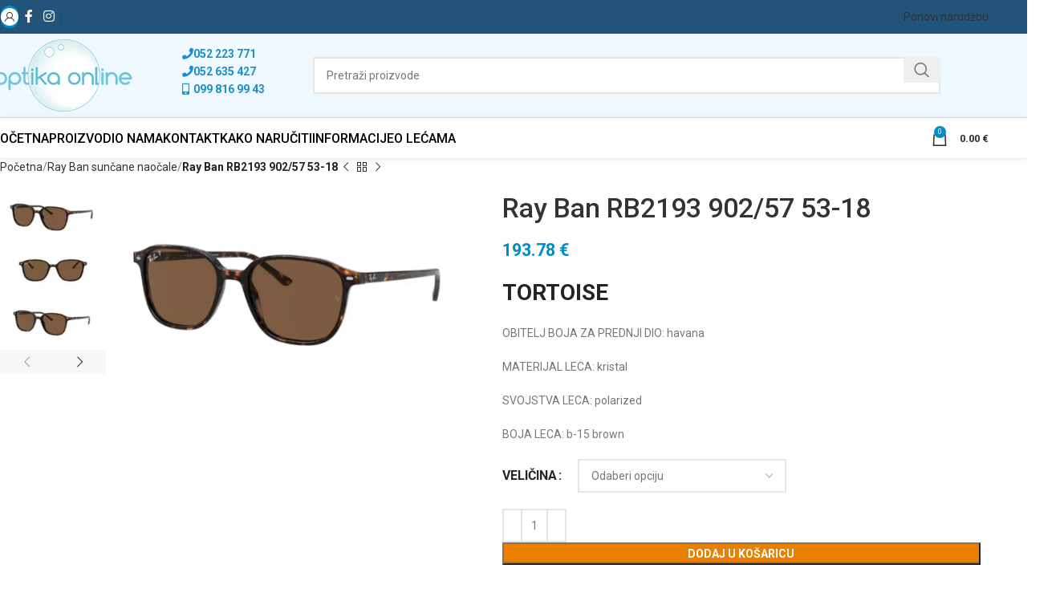

--- FILE ---
content_type: text/html; charset=UTF-8
request_url: https://www.optikaonline.hr/proizvod/ray-ban-rb2193-902-57-53-18/
body_size: 31491
content:
<!DOCTYPE html>
<html lang="hr">
<head>
	<meta charset="UTF-8">
	<link rel="profile" href="https://gmpg.org/xfn/11">
	<link rel="pingback" href="https://www.optikaonline.hr/xmlrpc.php">

	<meta name='robots' content='index, follow, max-image-preview:large, max-snippet:-1, max-video-preview:-1' />
	<style>img:is([sizes="auto" i], [sizes^="auto," i]) { contain-intrinsic-size: 3000px 1500px }</style>
	
	<!-- This site is optimized with the Yoast SEO plugin v24.4 - https://yoast.com/wordpress/plugins/seo/ -->
	<title>Ray Ban RB2193 902/57 53-18 Sunčane Naočale | Optika Online</title><link rel="preload" data-rocket-preload as="style" href="https://fonts.googleapis.com/css?family=Roboto%3A400%2C700%2C100%2C500&#038;display=swap" /><link rel="stylesheet" href="https://fonts.googleapis.com/css?family=Roboto%3A400%2C700%2C100%2C500&#038;display=swap" media="print" onload="this.media='all'" /><noscript><link rel="stylesheet" href="https://fonts.googleapis.com/css?family=Roboto%3A400%2C700%2C100%2C500&#038;display=swap" /></noscript>
	<meta name="description" content="Ray Ban RB2193 902/57 53-18 sunčane naočale originalne kvalitete. Kupite svoje sunčane naočale na našem web shopu još danas. Kontaktirajte nas!" />
	<link rel="canonical" href="https://www.optikaonline.hr/proizvod/ray-ban-rb2193-902-57-53-18/" />
	<meta property="og:locale" content="hr_HR" />
	<meta property="og:type" content="article" />
	<meta property="og:title" content="Ray Ban RB2193 902/57 53-18 Sunčane Naočale | Optika Online" />
	<meta property="og:description" content="Ray Ban RB2193 902/57 53-18 sunčane naočale originalne kvalitete. Kupite svoje sunčane naočale na našem web shopu još danas. Kontaktirajte nas!" />
	<meta property="og:url" content="https://www.optikaonline.hr/proizvod/ray-ban-rb2193-902-57-53-18/" />
	<meta property="og:site_name" content="Optika Online" />
	<meta property="article:publisher" content="https://www.facebook.com/optikaonline/" />
	<meta property="og:image" content="https://www.optikaonline.hr/wp-content/uploads/2022/11/0RB2193__902_57.png" />
	<meta property="og:image:width" content="640" />
	<meta property="og:image:height" content="320" />
	<meta property="og:image:type" content="image/png" />
	<meta name="twitter:card" content="summary_large_image" />
	<script type="application/ld+json" class="yoast-schema-graph">{"@context":"https://schema.org","@graph":[{"@type":"WebPage","@id":"https://www.optikaonline.hr/proizvod/ray-ban-rb2193-902-57-53-18/","url":"https://www.optikaonline.hr/proizvod/ray-ban-rb2193-902-57-53-18/","name":"Ray Ban RB2193 902/57 53-18 Sunčane Naočale | Optika Online","isPartOf":{"@id":"https://www.optikaonline.hr/#website"},"primaryImageOfPage":{"@id":"https://www.optikaonline.hr/proizvod/ray-ban-rb2193-902-57-53-18/#primaryimage"},"image":{"@id":"https://www.optikaonline.hr/proizvod/ray-ban-rb2193-902-57-53-18/#primaryimage"},"thumbnailUrl":"https://www.optikaonline.hr/wp-content/uploads/2022/11/0RB2193__902_57.png","datePublished":"2022-11-30T16:09:27+00:00","description":"Ray Ban RB2193 902/57 53-18 sunčane naočale originalne kvalitete. Kupite svoje sunčane naočale na našem web shopu još danas. Kontaktirajte nas!","breadcrumb":{"@id":"https://www.optikaonline.hr/proizvod/ray-ban-rb2193-902-57-53-18/#breadcrumb"},"inLanguage":"hr","potentialAction":[{"@type":"ReadAction","target":["https://www.optikaonline.hr/proizvod/ray-ban-rb2193-902-57-53-18/"]}]},{"@type":"ImageObject","inLanguage":"hr","@id":"https://www.optikaonline.hr/proizvod/ray-ban-rb2193-902-57-53-18/#primaryimage","url":"https://www.optikaonline.hr/wp-content/uploads/2022/11/0RB2193__902_57.png","contentUrl":"https://www.optikaonline.hr/wp-content/uploads/2022/11/0RB2193__902_57.png","width":640,"height":320},{"@type":"BreadcrumbList","@id":"https://www.optikaonline.hr/proizvod/ray-ban-rb2193-902-57-53-18/#breadcrumb","itemListElement":[{"@type":"ListItem","position":1,"name":"Početna stranica","item":"https://www.optikaonline.hr/"},{"@type":"ListItem","position":2,"name":"Trgovina","item":"https://www.optikaonline.hr/trgovina/"},{"@type":"ListItem","position":3,"name":"Ray Ban RB2193 902/57 53-18"}]},{"@type":"WebSite","@id":"https://www.optikaonline.hr/#website","url":"https://www.optikaonline.hr/","name":"Optika Online","description":"Vaš partner za dobar vid","publisher":{"@id":"https://www.optikaonline.hr/#organization"},"potentialAction":[{"@type":"SearchAction","target":{"@type":"EntryPoint","urlTemplate":"https://www.optikaonline.hr/?s={search_term_string}"},"query-input":{"@type":"PropertyValueSpecification","valueRequired":true,"valueName":"search_term_string"}}],"inLanguage":"hr"},{"@type":"Organization","@id":"https://www.optikaonline.hr/#organization","name":"Optika Online","url":"https://www.optikaonline.hr/","logo":{"@type":"ImageObject","inLanguage":"hr","@id":"https://www.optikaonline.hr/#/schema/logo/image/","url":"https://i0.wp.com/www.optikaonline.hr/wp-content/uploads/2016/03/optikaonline-logo-new.png?fit=177%2C90&ssl=1","contentUrl":"https://i0.wp.com/www.optikaonline.hr/wp-content/uploads/2016/03/optikaonline-logo-new.png?fit=177%2C90&ssl=1","width":177,"height":90,"caption":"Optika Online"},"image":{"@id":"https://www.optikaonline.hr/#/schema/logo/image/"},"sameAs":["https://www.facebook.com/optikaonline/"]}]}</script>
	<!-- / Yoast SEO plugin. -->


<link rel='dns-prefetch' href='//www.googletagmanager.com' />
<link rel='dns-prefetch' href='//map.gls-croatia.com' />
<link rel='dns-prefetch' href='//fonts.googleapis.com' />
<link href='https://fonts.gstatic.com' crossorigin rel='preconnect' />
<link rel="alternate" type="application/rss+xml" title="Optika Online &raquo; Kanal" href="https://www.optikaonline.hr/feed/" />
<link rel="alternate" type="application/rss+xml" title="Optika Online &raquo; Kanal komentara" href="https://www.optikaonline.hr/comments/feed/" />
<style id='woocommerce-inline-inline-css' type='text/css'>
.woocommerce form .form-row .required { visibility: visible; }
</style>
<link data-minify="1" rel='stylesheet' id='brands-styles-css' href='https://www.optikaonline.hr/wp-content/cache/min/1/wp-content/plugins/woocommerce/assets/css/brands.css?ver=1739301778' type='text/css' media='all' />
<link data-minify="1" rel='stylesheet' id='wgdr-css' href='https://www.optikaonline.hr/wp-content/cache/min/1/wp-content/plugins/woocommerce-google-dynamic-retargeting-tag/public/css/wgdr-frontend.css?ver=1739301778' type='text/css' media='all' />
<link data-minify="1" rel='stylesheet' id='js_composer_front-css' href='https://www.optikaonline.hr/wp-content/cache/min/1/wp-content/plugins/js_composer/assets/css/js_composer.min.css?ver=1739301778' type='text/css' media='all' />
<link rel='stylesheet' id='woodmart-style-css' href='https://www.optikaonline.hr/wp-content/themes/woodmart/css/parts/base.min.css?ver=8.0.6' type='text/css' media='all' />
<link rel='stylesheet' id='wd-helpers-wpb-elem-css' href='https://www.optikaonline.hr/wp-content/themes/woodmart/css/parts/helpers-wpb-elem.min.css?ver=8.0.6' type='text/css' media='all' />
<link rel='stylesheet' id='wd-widget-nav-css' href='https://www.optikaonline.hr/wp-content/themes/woodmart/css/parts/widget-nav.min.css?ver=8.0.6' type='text/css' media='all' />
<link rel='stylesheet' id='wd-lazy-loading-css' href='https://www.optikaonline.hr/wp-content/themes/woodmart/css/parts/opt-lazy-load.min.css?ver=8.0.6' type='text/css' media='all' />
<link rel='stylesheet' id='wd-wpcf7-css' href='https://www.optikaonline.hr/wp-content/themes/woodmart/css/parts/int-wpcf7.min.css?ver=8.0.6' type='text/css' media='all' />
<link rel='stylesheet' id='wd-wpbakery-base-css' href='https://www.optikaonline.hr/wp-content/themes/woodmart/css/parts/int-wpb-base.min.css?ver=8.0.6' type='text/css' media='all' />
<link rel='stylesheet' id='wd-wpbakery-base-deprecated-css' href='https://www.optikaonline.hr/wp-content/themes/woodmart/css/parts/int-wpb-base-deprecated.min.css?ver=8.0.6' type='text/css' media='all' />
<link rel='stylesheet' id='wd-woocommerce-base-css' href='https://www.optikaonline.hr/wp-content/themes/woodmart/css/parts/woocommerce-base.min.css?ver=8.0.6' type='text/css' media='all' />
<link rel='stylesheet' id='wd-mod-star-rating-css' href='https://www.optikaonline.hr/wp-content/themes/woodmart/css/parts/mod-star-rating.min.css?ver=8.0.6' type='text/css' media='all' />
<link rel='stylesheet' id='wd-woo-el-track-order-css' href='https://www.optikaonline.hr/wp-content/themes/woodmart/css/parts/woo-el-track-order.min.css?ver=8.0.6' type='text/css' media='all' />
<link rel='stylesheet' id='wd-woocommerce-block-notices-css' href='https://www.optikaonline.hr/wp-content/themes/woodmart/css/parts/woo-mod-block-notices.min.css?ver=8.0.6' type='text/css' media='all' />
<link rel='stylesheet' id='wd-woo-mod-quantity-css' href='https://www.optikaonline.hr/wp-content/themes/woodmart/css/parts/woo-mod-quantity.min.css?ver=8.0.6' type='text/css' media='all' />
<link rel='stylesheet' id='wd-woo-single-prod-el-base-css' href='https://www.optikaonline.hr/wp-content/themes/woodmart/css/parts/woo-single-prod-el-base.min.css?ver=8.0.6' type='text/css' media='all' />
<link rel='stylesheet' id='wd-woo-mod-stock-status-css' href='https://www.optikaonline.hr/wp-content/themes/woodmart/css/parts/woo-mod-stock-status.min.css?ver=8.0.6' type='text/css' media='all' />
<link rel='stylesheet' id='wd-woo-mod-shop-attributes-css' href='https://www.optikaonline.hr/wp-content/themes/woodmart/css/parts/woo-mod-shop-attributes.min.css?ver=8.0.6' type='text/css' media='all' />
<link rel='stylesheet' id='child-style-css' href='https://www.optikaonline.hr/wp-content/themes/optika-2024/style.css?ver=8.0.6' type='text/css' media='all' />
<link rel='stylesheet' id='wd-header-base-css' href='https://www.optikaonline.hr/wp-content/themes/woodmart/css/parts/header-base.min.css?ver=8.0.6' type='text/css' media='all' />
<link rel='stylesheet' id='wd-mod-tools-css' href='https://www.optikaonline.hr/wp-content/themes/woodmart/css/parts/mod-tools.min.css?ver=8.0.6' type='text/css' media='all' />
<link rel='stylesheet' id='wd-header-elements-base-css' href='https://www.optikaonline.hr/wp-content/themes/woodmart/css/parts/header-el-base.min.css?ver=8.0.6' type='text/css' media='all' />
<link rel='stylesheet' id='wd-social-icons-css' href='https://www.optikaonline.hr/wp-content/themes/woodmart/css/parts/el-social-icons.min.css?ver=8.0.6' type='text/css' media='all' />
<link rel='stylesheet' id='wd-header-mobile-nav-drilldown-css' href='https://www.optikaonline.hr/wp-content/themes/woodmart/css/parts/header-el-mobile-nav-drilldown.min.css?ver=8.0.6' type='text/css' media='all' />
<link rel='stylesheet' id='wd-header-mobile-nav-drilldown-slide-css' href='https://www.optikaonline.hr/wp-content/themes/woodmart/css/parts/header-el-mobile-nav-drilldown-slide.min.css?ver=8.0.6' type='text/css' media='all' />
<link rel='stylesheet' id='wd-header-cart-side-css' href='https://www.optikaonline.hr/wp-content/themes/woodmart/css/parts/header-el-cart-side.min.css?ver=8.0.6' type='text/css' media='all' />
<link rel='stylesheet' id='wd-header-cart-css' href='https://www.optikaonline.hr/wp-content/themes/woodmart/css/parts/header-el-cart.min.css?ver=8.0.6' type='text/css' media='all' />
<link rel='stylesheet' id='wd-widget-shopping-cart-css' href='https://www.optikaonline.hr/wp-content/themes/woodmart/css/parts/woo-widget-shopping-cart.min.css?ver=8.0.6' type='text/css' media='all' />
<link rel='stylesheet' id='wd-widget-product-list-css' href='https://www.optikaonline.hr/wp-content/themes/woodmart/css/parts/woo-widget-product-list.min.css?ver=8.0.6' type='text/css' media='all' />
<link rel='stylesheet' id='wd-header-search-css' href='https://www.optikaonline.hr/wp-content/themes/woodmart/css/parts/header-el-search.min.css?ver=8.0.6' type='text/css' media='all' />
<link rel='stylesheet' id='wd-header-search-form-css' href='https://www.optikaonline.hr/wp-content/themes/woodmart/css/parts/header-el-search-form.min.css?ver=8.0.6' type='text/css' media='all' />
<link rel='stylesheet' id='wd-wd-search-results-css' href='https://www.optikaonline.hr/wp-content/themes/woodmart/css/parts/wd-search-results.min.css?ver=8.0.6' type='text/css' media='all' />
<link rel='stylesheet' id='wd-wd-search-form-css' href='https://www.optikaonline.hr/wp-content/themes/woodmart/css/parts/wd-search-form.min.css?ver=8.0.6' type='text/css' media='all' />
<link rel='stylesheet' id='wd-page-title-css' href='https://www.optikaonline.hr/wp-content/themes/woodmart/css/parts/page-title.min.css?ver=8.0.6' type='text/css' media='all' />
<link rel='stylesheet' id='wd-woo-single-prod-predefined-css' href='https://www.optikaonline.hr/wp-content/themes/woodmart/css/parts/woo-single-prod-predefined.min.css?ver=8.0.6' type='text/css' media='all' />
<link rel='stylesheet' id='wd-woo-single-prod-and-quick-view-predefined-css' href='https://www.optikaonline.hr/wp-content/themes/woodmart/css/parts/woo-single-prod-and-quick-view-predefined.min.css?ver=8.0.6' type='text/css' media='all' />
<link rel='stylesheet' id='wd-woo-single-prod-el-tabs-predefined-css' href='https://www.optikaonline.hr/wp-content/themes/woodmart/css/parts/woo-single-prod-el-tabs-predefined.min.css?ver=8.0.6' type='text/css' media='all' />
<link rel='stylesheet' id='wd-woo-single-prod-el-navigation-css' href='https://www.optikaonline.hr/wp-content/themes/woodmart/css/parts/woo-single-prod-el-navigation.min.css?ver=8.0.6' type='text/css' media='all' />
<link rel='stylesheet' id='wd-woo-single-prod-el-gallery-css' href='https://www.optikaonline.hr/wp-content/themes/woodmart/css/parts/woo-single-prod-el-gallery.min.css?ver=8.0.6' type='text/css' media='all' />
<link rel='stylesheet' id='wd-woo-single-prod-el-gallery-opt-thumb-left-desktop-css' href='https://www.optikaonline.hr/wp-content/themes/woodmart/css/parts/woo-single-prod-el-gallery-opt-thumb-left-desktop.min.css?ver=8.0.6' type='text/css' media='all' />
<link rel='stylesheet' id='wd-swiper-css' href='https://www.optikaonline.hr/wp-content/themes/woodmart/css/parts/lib-swiper.min.css?ver=8.0.6' type='text/css' media='all' />
<link rel='stylesheet' id='wd-swiper-arrows-css' href='https://www.optikaonline.hr/wp-content/themes/woodmart/css/parts/lib-swiper-arrows.min.css?ver=8.0.6' type='text/css' media='all' />
<link rel='stylesheet' id='wd-woo-mod-variation-form-css' href='https://www.optikaonline.hr/wp-content/themes/woodmart/css/parts/woo-mod-variation-form.min.css?ver=8.0.6' type='text/css' media='all' />
<link rel='stylesheet' id='wd-woo-mod-swatches-base-css' href='https://www.optikaonline.hr/wp-content/themes/woodmart/css/parts/woo-mod-swatches-base.min.css?ver=8.0.6' type='text/css' media='all' />
<link rel='stylesheet' id='wd-woo-mod-variation-form-single-css' href='https://www.optikaonline.hr/wp-content/themes/woodmart/css/parts/woo-mod-variation-form-single.min.css?ver=8.0.6' type='text/css' media='all' />
<link rel='stylesheet' id='wd-tabs-css' href='https://www.optikaonline.hr/wp-content/themes/woodmart/css/parts/el-tabs.min.css?ver=8.0.6' type='text/css' media='all' />
<link rel='stylesheet' id='wd-woo-single-prod-el-tabs-opt-layout-tabs-css' href='https://www.optikaonline.hr/wp-content/themes/woodmart/css/parts/woo-single-prod-el-tabs-opt-layout-tabs.min.css?ver=8.0.6' type='text/css' media='all' />
<link rel='stylesheet' id='wd-accordion-css' href='https://www.optikaonline.hr/wp-content/themes/woodmart/css/parts/el-accordion.min.css?ver=8.0.6' type='text/css' media='all' />
<link rel='stylesheet' id='wd-accordion-elem-wpb-css' href='https://www.optikaonline.hr/wp-content/themes/woodmart/css/parts/el-accordion-wpb-elem.min.css?ver=8.0.6' type='text/css' media='all' />
<link rel='stylesheet' id='wd-widget-collapse-css' href='https://www.optikaonline.hr/wp-content/themes/woodmart/css/parts/opt-widget-collapse.min.css?ver=8.0.6' type='text/css' media='all' />
<link rel='stylesheet' id='wd-footer-base-css' href='https://www.optikaonline.hr/wp-content/themes/woodmart/css/parts/footer-base.min.css?ver=8.0.6' type='text/css' media='all' />
<link rel='stylesheet' id='wd-button-css' href='https://www.optikaonline.hr/wp-content/themes/woodmart/css/parts/el-button.min.css?ver=8.0.6' type='text/css' media='all' />
<link rel='stylesheet' id='wd-scroll-top-css' href='https://www.optikaonline.hr/wp-content/themes/woodmart/css/parts/opt-scrolltotop.min.css?ver=8.0.6' type='text/css' media='all' />
<link rel='stylesheet' id='wd-header-my-account-sidebar-css' href='https://www.optikaonline.hr/wp-content/themes/woodmart/css/parts/header-el-my-account-sidebar.min.css?ver=8.0.6' type='text/css' media='all' />
<link rel='stylesheet' id='wd-woo-mod-login-form-css' href='https://www.optikaonline.hr/wp-content/themes/woodmart/css/parts/woo-mod-login-form.min.css?ver=8.0.6' type='text/css' media='all' />
<link rel='stylesheet' id='wd-cookies-popup-css' href='https://www.optikaonline.hr/wp-content/themes/woodmart/css/parts/opt-cookies.min.css?ver=8.0.6' type='text/css' media='all' />
<link rel='stylesheet' id='wd-bottom-toolbar-css' href='https://www.optikaonline.hr/wp-content/themes/woodmart/css/parts/opt-bottom-toolbar.min.css?ver=8.0.6' type='text/css' media='all' />
<link rel='stylesheet' id='wd-header-my-account-css' href='https://www.optikaonline.hr/wp-content/themes/woodmart/css/parts/header-el-my-account.min.css?ver=8.0.6' type='text/css' media='all' />
<link data-minify="1" rel='stylesheet' id='xts-style-theme_settings_default-css' href='https://www.optikaonline.hr/wp-content/cache/min/1/wp-content/uploads/2025/02/xts-theme_settings_default-1739292718.css?ver=1739301778' type='text/css' media='all' />

<script type="text/javascript" id="woocommerce-google-analytics-integration-gtag-js-after">
/* <![CDATA[ */
/* Google Analytics for WooCommerce (gtag.js) */
					window.dataLayer = window.dataLayer || [];
					function gtag(){dataLayer.push(arguments);}
					// Set up default consent state.
					for ( const mode of [{"analytics_storage":"denied","ad_storage":"denied","ad_user_data":"denied","ad_personalization":"denied","region":["AT","BE","BG","HR","CY","CZ","DK","EE","FI","FR","DE","GR","HU","IS","IE","IT","LV","LI","LT","LU","MT","NL","NO","PL","PT","RO","SK","SI","ES","SE","GB","CH"]}] || [] ) {
						gtag( "consent", "default", { "wait_for_update": 500, ...mode } );
					}
					gtag("js", new Date());
					gtag("set", "developer_id.dOGY3NW", true);
					gtag("config", "G-NXNX1EX3JJ", {"track_404":true,"allow_google_signals":true,"logged_in":false,"linker":{"domains":[],"allow_incoming":false},"custom_map":{"dimension1":"logged_in"}});
/* ]]> */
</script>
<script type="module" src="https://map.gls-croatia.com/widget/gls-dpm.js?ver=1.2.2"></script><script type="text/javascript" src="https://www.optikaonline.hr/wp-includes/js/jquery/jquery.min.js?ver=3.7.1" id="jquery-core-js"></script>
<script type="text/javascript" src="https://www.optikaonline.hr/wp-includes/js/jquery/jquery-migrate.min.js?ver=3.4.1" id="jquery-migrate-js"></script>
<script type="text/javascript" id="gls-shipping-public-js-extra">
/* <![CDATA[ */
var gls_croatia = {"pickup_location":"Mjesto preuzimanja","name":"Naziv","address":"Adresa","country":"Dr\u017eava"};
/* ]]> */
</script>
<script type="text/javascript" src="https://www.optikaonline.hr/wp-content/plugins/gls-shipping-for-woocommerce/assets/js/gls-shipping-public.js?ver=1.2.2" id="gls-shipping-public-js"></script>
<script type="text/javascript" src="https://www.optikaonline.hr/wp-content/plugins/woocommerce/assets/js/jquery-blockui/jquery.blockUI.min.js?ver=2.7.0-wc.9.6.3" id="jquery-blockui-js" data-wp-strategy="defer"></script>
<script type="text/javascript" id="wc-add-to-cart-js-extra">
/* <![CDATA[ */
var wc_add_to_cart_params = {"ajax_url":"\/wp-admin\/admin-ajax.php","wc_ajax_url":"\/?wc-ajax=%%endpoint%%","i18n_view_cart":"Vidi ko\u0161aricu","cart_url":"https:\/\/www.optikaonline.hr\/kosarica\/","is_cart":"","cart_redirect_after_add":"no"};
/* ]]> */
</script>
<script type="text/javascript" src="https://www.optikaonline.hr/wp-content/plugins/woocommerce/assets/js/frontend/add-to-cart.min.js?ver=9.6.3" id="wc-add-to-cart-js" data-wp-strategy="defer"></script>
<script type="text/javascript" id="wc-single-product-js-extra">
/* <![CDATA[ */
var wc_single_product_params = {"i18n_required_rating_text":"Molimo odaberite svoju ocjenu","i18n_product_gallery_trigger_text":"Prikaz galerije slika preko cijelog zaslona","review_rating_required":"yes","flexslider":{"rtl":false,"animation":"slide","smoothHeight":true,"directionNav":false,"controlNav":"thumbnails","slideshow":false,"animationSpeed":500,"animationLoop":false,"allowOneSlide":false},"zoom_enabled":"","zoom_options":[],"photoswipe_enabled":"","photoswipe_options":{"shareEl":false,"closeOnScroll":false,"history":false,"hideAnimationDuration":0,"showAnimationDuration":0},"flexslider_enabled":""};
/* ]]> */
</script>
<script type="text/javascript" src="https://www.optikaonline.hr/wp-content/plugins/woocommerce/assets/js/frontend/single-product.min.js?ver=9.6.3" id="wc-single-product-js" defer="defer" data-wp-strategy="defer"></script>
<script type="text/javascript" src="https://www.optikaonline.hr/wp-content/plugins/woocommerce/assets/js/js-cookie/js.cookie.min.js?ver=2.1.4-wc.9.6.3" id="js-cookie-js" defer="defer" data-wp-strategy="defer"></script>
<script type="text/javascript" id="woocommerce-js-extra">
/* <![CDATA[ */
var woocommerce_params = {"ajax_url":"\/wp-admin\/admin-ajax.php","wc_ajax_url":"\/?wc-ajax=%%endpoint%%"};
/* ]]> */
</script>
<script type="text/javascript" src="https://www.optikaonline.hr/wp-content/plugins/woocommerce/assets/js/frontend/woocommerce.min.js?ver=9.6.3" id="woocommerce-js" defer="defer" data-wp-strategy="defer"></script>
<script type="text/javascript" src="https://www.optikaonline.hr/wp-content/plugins/js_composer/assets/js/vendors/woocommerce-add-to-cart.js?ver=8.1" id="vc_woocommerce-add-to-cart-js-js"></script>
<script type="text/javascript" src="https://www.optikaonline.hr/wp-content/themes/woodmart/js/libs/device.min.js?ver=8.0.6" id="wd-device-library-js"></script>
<script type="text/javascript" src="https://www.optikaonline.hr/wp-content/themes/woodmart/js/scripts/global/scrollBar.min.js?ver=8.0.6" id="wd-scrollbar-js"></script>
<script></script><link rel="https://api.w.org/" href="https://www.optikaonline.hr/wp-json/" /><link rel="alternate" title="JSON" type="application/json" href="https://www.optikaonline.hr/wp-json/wp/v2/product/62780" /><link rel="EditURI" type="application/rsd+xml" title="RSD" href="https://www.optikaonline.hr/xmlrpc.php?rsd" />
<meta name="generator" content="WordPress 6.7.4" />
<meta name="generator" content="WooCommerce 9.6.3" />
<link rel='shortlink' href='https://www.optikaonline.hr/?p=62780' />
<link rel="alternate" title="oEmbed (JSON)" type="application/json+oembed" href="https://www.optikaonline.hr/wp-json/oembed/1.0/embed?url=https%3A%2F%2Fwww.optikaonline.hr%2Fproizvod%2Fray-ban-rb2193-902-57-53-18%2F" />
<link rel="alternate" title="oEmbed (XML)" type="text/xml+oembed" href="https://www.optikaonline.hr/wp-json/oembed/1.0/embed?url=https%3A%2F%2Fwww.optikaonline.hr%2Fproizvod%2Fray-ban-rb2193-902-57-53-18%2F&#038;format=xml" />
<!-- Google tag (gtag.js) -->
<script async src="https://www.googletagmanager.com/gtag/js?id=G-NXNX1EX3JJ"></script>
<script>
  window.dataLayer = window.dataLayer || [];
  function gtag(){dataLayer.push(arguments);}
  gtag('js', new Date());

  gtag('config', 'G-NXNX1EX3JJ');
</script>
					<meta name="viewport" content="width=device-width, initial-scale=1.0, maximum-scale=1.0, user-scalable=no">
											<link rel="preload" as="font" href="https://www.optikaonline.hr/wp-content/themes/woodmart/fonts/woodmart-font-1-400.woff2?v=8.0.6" type="font/woff2" crossorigin>
					        <!--noptimize-->
        <!-- Global site tag (gtag.js) - Google Ads: 986868014 -->
        <script async
                src="https://www.googletagmanager.com/gtag/js?id=AW-986868014"></script>
        <script>
            window.dataLayer = window.dataLayer || [];

            function gtag() {
                dataLayer.push(arguments);
            }

            gtag('js', new Date());

            gtag('config', 'AW-986868014');
        </script>
        <!--/noptimize-->

        	<noscript><style>.woocommerce-product-gallery{ opacity: 1 !important; }</style></noscript>
				<script  type="text/javascript">
				!function(f,b,e,v,n,t,s){if(f.fbq)return;n=f.fbq=function(){n.callMethod?
					n.callMethod.apply(n,arguments):n.queue.push(arguments)};if(!f._fbq)f._fbq=n;
					n.push=n;n.loaded=!0;n.version='2.0';n.queue=[];t=b.createElement(e);t.async=!0;
					t.src=v;s=b.getElementsByTagName(e)[0];s.parentNode.insertBefore(t,s)}(window,
					document,'script','https://connect.facebook.net/en_US/fbevents.js');
			</script>
			<!-- WooCommerce Facebook Integration Begin -->
			<script  type="text/javascript">

				fbq('init', '1541469809429744', {}, {
    "agent": "woocommerce-9.6.3-3.3.4"
});

				fbq( 'track', 'PageView', {
    "source": "woocommerce",
    "version": "9.6.3",
    "pluginVersion": "3.3.4"
} );

				document.addEventListener( 'DOMContentLoaded', function() {
					// Insert placeholder for events injected when a product is added to the cart through AJAX.
					document.body.insertAdjacentHTML( 'beforeend', '<div class=\"wc-facebook-pixel-event-placeholder\"></div>' );
				}, false );

			</script>
			<!-- WooCommerce Facebook Integration End -->
			<meta name="generator" content="Powered by WPBakery Page Builder - drag and drop page builder for WordPress."/>
<style class='wp-fonts-local' type='text/css'>
@font-face{font-family:Inter;font-style:normal;font-weight:300 900;font-display:fallback;src:url('https://www.optikaonline.hr/wp-content/plugins/woocommerce/assets/fonts/Inter-VariableFont_slnt,wght.woff2') format('woff2');font-stretch:normal;}
@font-face{font-family:Cardo;font-style:normal;font-weight:400;font-display:fallback;src:url('https://www.optikaonline.hr/wp-content/plugins/woocommerce/assets/fonts/cardo_normal_400.woff2') format('woff2');}
</style>
		<style type="text/css" id="wp-custom-css">
			.product_cat-kontaktne-lece .quantity {
    display: none;
}
:is(.woocommerce-checkout>.checkout-order-review,.woocommerce-order-pay #order_review):before, :is(.woocommerce-checkout>.checkout-order-review,.woocommerce-order-pay #order_review):after {
    background-image: none; 
}
button#gls-map-button {
    margin: 10px 0;
}
.shop-page ul.wd-nav-product-cat.wd-active.wd-nav.wd-gap-m.wd-style-underline.hasno-product-count.wd-mobile-accordion, .shop-page .wd-btn-show-cat.wd-action-btn.wd-style-text {
    display: none;
}
.tc-epo-metadata  dd {
    margin-bottom: 7px;
}
.woocommerce-checkout>.checkout-order-review:before, .woocommerce-checkout>.checkout-order-review:after, .woocommerce-order-pay #order_review:before, .woocommerce-order-pay #order_review:after {
    background-image: none;

}
.single-product .wd-prefooter {
    margin-top: -60px;
}
.tm-box {
   border:none;
	background-image:none;
}
.wd-add-btn.wd-add-btn-replace{
    display: none !important;
}
.wd-add-btn.wd-add-btn-replace.detailed-button {
    display: block !important;
}
.wd-nav[class*="wd-style-"]>li:is(.wd-has-children,.menu-item-has-children)>a:after {
    color: rgb(82 82 82);
}
li#menu-item-66260 {
    /* color: white !important; */
    background-color: #e47c32;
   
}
li#menu-item-66260 a {
    color: white !important; 
}
.phones li {
    margin-bottom: 0px !important;
}
.phones span, .phones span:before,
.mobiles span, .mobiles span:before{
    font-weight: bold;
    color: #1890cc;
}
.mobiles span.list-icon.wd-icon.fas.fa-mobile-alt {
    margin-right: 5px;
}

		</style>
		<style>
		
		</style><noscript><style> .wpb_animate_when_almost_visible { opacity: 1; }</style></noscript>			<style id="wd-style-default_header-css" data-type="wd-style-default_header">
				:root{
	--wd-top-bar-h: 42px;
	--wd-top-bar-sm-h: 40px;
	--wd-top-bar-sticky-h: .00001px;
	--wd-top-bar-brd-w: .00001px;

	--wd-header-general-h: 104px;
	--wd-header-general-sm-h: 60px;
	--wd-header-general-sticky-h: .00001px;
	--wd-header-general-brd-w: 1px;

	--wd-header-bottom-h: 50px;
	--wd-header-bottom-sm-h: 50px;
	--wd-header-bottom-sticky-h: .00001px;
	--wd-header-bottom-brd-w: .00001px;

	--wd-header-clone-h: .00001px;

	--wd-header-brd-w: calc(var(--wd-top-bar-brd-w) + var(--wd-header-general-brd-w) + var(--wd-header-bottom-brd-w));
	--wd-header-h: calc(var(--wd-top-bar-h) + var(--wd-header-general-h) + var(--wd-header-bottom-h) + var(--wd-header-brd-w));
	--wd-header-sticky-h: calc(var(--wd-top-bar-sticky-h) + var(--wd-header-general-sticky-h) + var(--wd-header-bottom-sticky-h) + var(--wd-header-clone-h) + var(--wd-header-brd-w));
	--wd-header-sm-h: calc(var(--wd-top-bar-sm-h) + var(--wd-header-general-sm-h) + var(--wd-header-bottom-sm-h) + var(--wd-header-brd-w));
}

.whb-top-bar .wd-dropdown {
	margin-top: 1px;
}

.whb-top-bar .wd-dropdown:after {
	height: 11px;
}




:root:has(.whb-general-header.whb-border-boxed) {
	--wd-header-general-brd-w: .00001px;
}

@media (max-width: 1024px) {
:root:has(.whb-general-header.whb-hidden-mobile) {
	--wd-header-general-brd-w: .00001px;
}
}


.whb-header-bottom .wd-dropdown {
	margin-top: 5px;
}

.whb-header-bottom .wd-dropdown:after {
	height: 15px;
}



		
.whb-top-bar {
	background-color: rgba(34, 83, 120, 1);
}

.whb-duljtjrl87kj7pmuut6b .searchform {
	--wd-form-height: 46px;
}
.whb-general-header {
	background-color: rgba(240, 248, 255, 1);border-color: rgba(129, 129, 129, 0.2);border-bottom-width: 1px;border-bottom-style: solid;
}

.whb-33lvlalptuu5meqt3inq .searchform {
	--wd-form-height: 50px;
}
.whb-33lvlalptuu5meqt3inq.wd-search-form.wd-header-search-form-mobile .searchform {
	--wd-form-brd-color: rgba(255, 255, 255, 1);
	--wd-form-brd-color-focus: rgba(255, 255, 255, 1);
}			</style>
			<meta name="generator" content="WP Rocket 3.18.1.4" data-wpr-features="wpr_minify_css wpr_desktop" /></head>

<body class="product-template-default single single-product postid-62780 theme-woodmart woocommerce woocommerce-page woocommerce-no-js wrapper-full-width  categories-accordion-on woodmart-ajax-shop-on sticky-toolbar-on tm-responsive wpb-js-composer js-comp-ver-8.1 vc_responsive">
			<script type="text/javascript" id="wd-flicker-fix">// Flicker fix.</script>	
	
	<div data-rocket-location-hash="2b4a26798a2571018e38594742487c70" class="wd-page-wrapper website-wrapper">
									<header data-rocket-location-hash="6f1653f13e0f3ca8d2eac9d876ac8480" class="whb-header whb-default_header whb-sticky-shadow whb-scroll-stick whb-sticky-real">
					<div data-rocket-location-hash="bbe49e9e3df14a896b564b3512d39a74" class="whb-main-header">
	
<div class="whb-row whb-top-bar whb-not-sticky-row whb-with-bg whb-without-border whb-color-dark whb-flex-flex-middle">
	<div class="container">
		<div class="whb-flex-row whb-top-bar-inner">
			<div class="whb-column whb-col-left whb-visible-lg">
	<div class="wd-header-divider wd-full-height  whb-y8favdyd1sw5lj1tmuxp"></div>
			<link rel="stylesheet" id="wd-mod-tools-design-8-css" href="https://www.optikaonline.hr/wp-content/themes/woodmart/css/parts/mod-tools-design-8.min.css?ver=8.0.6" type="text/css" media="all" /> 			<div class="wd-header-my-account wd-tools-element wd-event-hover wd-design-8 wd-account-style-icon login-side-opener whb-2b8mjqhbtvxz16jtxdrd">
			<a href="https://www.optikaonline.hr/moj-racun/" title="Moj račun">
							<span class="wd-tools-inner">
			
				<span class="wd-tools-icon">
									</span>
				<span class="wd-tools-text">
				Prijava / Registracija			</span>

							</span>
					</a>

			</div>
<div class="wd-header-divider wd-full-height  whb-j1kyref40lgamb8a892c"></div>
			<div id="" class=" wd-social-icons  wd-style-default social-follow wd-shape-circle  whb-6yahy5nzhdzrvvvm2z4m color-scheme-light text-center">
				
				
									<a rel="noopener noreferrer nofollow" href="https://www.facebook.com/optikaonline" target="_blank" class=" wd-social-icon social-facebook" aria-label="Facebook social link">
						<span class="wd-icon"></span>
											</a>
				
				
				
									<a rel="noopener noreferrer nofollow" href="https://www.instagram.com/optikaonlinehr" target="_blank" class=" wd-social-icon social-instagram" aria-label="Instagram social link">
						<span class="wd-icon"></span>
											</a>
				
				
				
				
				
				
				
				
				
				
				
				
				
				
				
				
				
				
				
				
				
				
			</div>

		<div class="wd-header-divider wd-full-height  whb-4b9uqfl4t7azehtdqjuw"></div>
</div>
<div class="whb-column whb-col-center whb-visible-lg whb-empty-column">
	</div>
<div class="whb-column whb-col-right whb-visible-lg">
	<div id="wd-6978260a433f8" class="  whb-9435rknwtall6ybtdfib wd-button-wrapper text-center"><a href="/moj-racun/" title="" class="btn btn-color-primary btn-style-default btn-shape-rectangle btn-size-default">Ponovi narudžbu</a></div></div>
<div class="whb-column whb-col-mobile whb-hidden-lg">
				<div id="" class=" wd-social-icons  wd-style-default wd-size-small social-follow wd-shape-circle  whb-nugd58vqvv5sdr3bc5dd color-scheme-light text-center">
				
				
									<a rel="noopener noreferrer nofollow" href="https://www.facebook.com/optikaonline" target="_blank" class=" wd-social-icon social-facebook" aria-label="Facebook social link">
						<span class="wd-icon"></span>
											</a>
				
				
				
									<a rel="noopener noreferrer nofollow" href="https://www.instagram.com/optikaonlinehr" target="_blank" class=" wd-social-icon social-instagram" aria-label="Instagram social link">
						<span class="wd-icon"></span>
											</a>
				
				
				
				
				
				
				
				
				
				
				
				
				
				
				
				
				
				
				
				
				
				
			</div>

		</div>
		</div>
	</div>
</div>

<div class="whb-row whb-general-header whb-not-sticky-row whb-with-bg whb-border-fullwidth whb-color-dark whb-flex-flex-middle">
	<div class="container">
		<div class="whb-flex-row whb-general-header-inner">
			<div class="whb-column whb-col-left whb-visible-lg">
	<div class="site-logo">
	<a href="https://www.optikaonline.hr/" class="wd-logo wd-main-logo" rel="home" aria-label="Site logo">
		<img width="177" height="90" src="https://www.optikaonline.hr/wp-content/uploads/2016/03/optikaonline-logo-new.png" class="attachment-full size-full" alt="" style="max-width:180px;" decoding="async" srcset="https://www.optikaonline.hr/wp-content/uploads/2016/03/optikaonline-logo-new.png 177w, https://www.optikaonline.hr/wp-content/uploads/2016/03/optikaonline-logo-new-150x76.png 150w" sizes="(max-width: 177px) 100vw, 177px" />	</a>
	</div>
</div>
<div class="whb-column whb-col-center whb-visible-lg">
	<div class="whb-space-element " style="width:60px;"></div><div class="wd-header-html wd-entry-content"><style data-type="vc_shortcodes-custom-css">.vc_custom_1721397388642{padding-top: 20px !important;}.vc_custom_1738667358833{margin-bottom: 0px !important;}.vc_custom_1738667368671{margin-bottom: 0px !important;}.wd-rs-67a1f54d100eb.wd-list{--wd-row-gap: 15px;}.wd-rs-67a1f5620214d.wd-list{--wd-row-gap: 15px;}.wd-rs-669a72a7d4fcb.wd-list{--wd-row-gap: 15px;}</style><div class="wpb-content-wrapper"><div class="vc_row wpb_row vc_row-fluid vc_custom_1721397388642 wd-rs-669a70869f7e7"><div class="wpb_column vc_column_container vc_col-sm-12"><div class="vc_column-inner"><div class="wpb_wrapper">			<link rel="stylesheet" id="wd-list-css" href="https://www.optikaonline.hr/wp-content/themes/woodmart/css/parts/el-list.min.css?ver=8.0.6" type="text/css" media="all" /> 						<link rel="stylesheet" id="wd-el-list-css" href="https://www.optikaonline.hr/wp-content/themes/woodmart/css/parts/el-list-wpb-elem.min.css?ver=8.0.6" type="text/css" media="all" /> 			
		<ul class=" wd-rs-67a1f54d100eb wd-list wd-wpb color-scheme- wd-fontsize-xs wd-type-icon wd-style-default text-left phones vc_custom_1738667358833" id="wd-67a1f54d100eb">
											<li>
					<span class="wd-icon list-icon fas fa-phone"></span>
					<span class="wd-list-content list-content"> 052 223 771 </span>
											<a class="wd-fill" href="tel:+38552223771" title="052 223 771" aria-label="List link"></a>
									</li>
					</ul>
		
		<ul class=" wd-rs-67a1f5620214d wd-list wd-wpb color-scheme- wd-fontsize-xs wd-type-icon wd-style-default text-left phones vc_custom_1738667368671" id="wd-67a1f5620214d">
											<li>
					<span class="wd-icon list-icon fas fa-phone"></span>
					<span class="wd-list-content list-content">052 635 427</span>
											<a class="wd-fill" href="tel:+38552635427" title="052 635 427" aria-label="List link"></a>
									</li>
					</ul>
		
		<ul class=" wd-rs-669a72a7d4fcb wd-list wd-wpb color-scheme- wd-fontsize-xs wd-type-icon wd-style-default text-left mobiles " id="wd-669a72a7d4fcb">
											<li>
					<span class="wd-icon list-icon fas fa-mobile-alt"></span>
					<span class="wd-list-content list-content"> 099 816 99 43</span>
											<a class="wd-fill" href="tel:+385998169943" title="099 816 99 43" aria-label="List link"></a>
									</li>
					</ul>
		</div></div></div></div></div></div>
<div class="whb-space-element " style="width:60px;"></div>			<div class="wd-search-form wd-header-search-form wd-display-form whb-duljtjrl87kj7pmuut6b">
				
				
				<form role="search" method="get" class="searchform  wd-style-with-bg wd-cat-style-bordered woodmart-ajax-search" action="https://www.optikaonline.hr/"  data-thumbnail="1" data-price="1" data-post_type="product" data-count="10" data-sku="0" data-symbols_count="3">
					<input type="text" class="s" placeholder="Pretraži proizvode" value="" name="s" aria-label="Search" title="Pretraži proizvode" required/>
					<input type="hidden" name="post_type" value="product">
										<button type="submit" class="searchsubmit">
						<span>
							Search						</span>
											</button>
				</form>

				
				
									<div data-rocket-location-hash="3f2cfd31136eb0b2a4a9af891d8450c3" class="search-results-wrapper">
						<div class="wd-dropdown-results wd-scroll wd-dropdown">
							<div class="wd-scroll-content"></div>
						</div>
					</div>
				
				
							</div>
		<div class="whb-space-element " style="width:60px;"></div></div>
<div class="whb-column whb-col-right whb-visible-lg whb-empty-column">
	</div>
<div class="whb-column whb-mobile-left whb-hidden-lg">
	<div class="wd-tools-element wd-header-mobile-nav wd-style-icon wd-design-1 whb-wn5z894j1g5n0yp3eeuz">
	<a href="#" rel="nofollow" aria-label="Open mobile menu">
		
		<span class="wd-tools-icon">
					</span>

		<span class="wd-tools-text">Izbornik</span>

			</a>
</div></div>
<div class="whb-column whb-mobile-center whb-hidden-lg">
	<div class="site-logo">
	<a href="https://www.optikaonline.hr/" class="wd-logo wd-main-logo" rel="home" aria-label="Site logo">
		<img width="177" height="90" src="https://www.optikaonline.hr/wp-content/uploads/2016/03/optikaonline-logo-new.png" class="attachment-full size-full" alt="" style="max-width:100px;" decoding="async" srcset="https://www.optikaonline.hr/wp-content/uploads/2016/03/optikaonline-logo-new.png 177w, https://www.optikaonline.hr/wp-content/uploads/2016/03/optikaonline-logo-new-150x76.png 150w" sizes="(max-width: 177px) 100vw, 177px" />	</a>
	</div>
</div>
<div class="whb-column whb-mobile-right whb-hidden-lg">
	
<div class="wd-header-cart wd-tools-element wd-design-5 cart-widget-opener whb-u6cx6mzhiof1qeysah9h">
	<a href="https://www.optikaonline.hr/kosarica/" title="Košarica">
		
			<span class="wd-tools-icon wd-icon-alt">
															<span class="wd-cart-number wd-tools-count">0 <span>items</span></span>
									</span>
			<span class="wd-tools-text">
				
										<span class="wd-cart-subtotal"><span class="woocommerce-Price-amount amount"><bdi>0.00&nbsp;<span class="woocommerce-Price-currencySymbol">&euro;</span></bdi></span></span>
					</span>

			</a>
	</div>
</div>
		</div>
	</div>
</div>

<div class="whb-row whb-header-bottom whb-not-sticky-row whb-without-bg whb-without-border whb-color-dark whb-with-shadow whb-flex-flex-middle">
	<div class="container">
		<div class="whb-flex-row whb-header-bottom-inner">
			<div class="whb-column whb-col-left whb-visible-lg">
	<div class="wd-header-nav wd-header-main-nav text-center wd-design-1" role="navigation" aria-label="Main navigation">
				<link rel="stylesheet" id="wd-dropdown-aside-css" href="https://www.optikaonline.hr/wp-content/themes/woodmart/css/parts/mod-dropdown-aside.min.css?ver=8.0.6" type="text/css" media="all" /> 			<ul id="menu-alternative-primary" class="menu wd-nav wd-nav-main wd-style-underline wd-gap-m"><li id="menu-item-73686" class="menu-item menu-item-type-post_type menu-item-object-page menu-item-home menu-item-73686 item-level-0 menu-simple-dropdown wd-event-hover" ><a href="https://www.optikaonline.hr/" class="woodmart-nav-link"><span class="nav-link-text">Početna</span></a></li>
<li id="menu-item-73694" class="menu-item menu-item-type-custom menu-item-object-custom menu-item-has-children menu-item-73694 item-level-0 menu-mega-dropdown wd-event-hover dropdown-with-height" style="--wd-dropdown-height: 500px;"><a href="#" class="woodmart-nav-link"><span class="nav-link-text">Proizvodi</span></a><div class="color-scheme-dark wd-design-aside wd-dropdown-menu wd-dropdown wd-style-default"><div data-rocket-location-hash="c7ba6805e49f84c44b36c30275589dd3" class="container wd-entry-content"><div class="wd-sub-menu-wrapp">
<ul class="wd-sub-menu color-scheme-dark">
	<li id="menu-item-73709" class="menu-item menu-item-type-custom menu-item-object-custom menu-item-73709 item-level-1 wd-event-hover menu-item-has-children dropdown-load-ajax dropdown-with-height" style="--wd-dropdown-height: 500px;--wd-dropdown-padding: 10px;"><a href="/proizvodi/kontaktne-lece/" class="woodmart-nav-link">KONTAKTNE LEĆE</a>
	<div class="wd-dropdown-menu wd-dropdown wd-design-full-width color-scheme-dark">

	<div class="container wd-entry-content">
<div class="dropdown-html-placeholder wd-fill" data-id="73685"></div>
	</div>

	</div>
</li>
	<li id="menu-item-73696" class="menu-item menu-item-type-custom menu-item-object-custom menu-item-73696 item-level-1 wd-event-hover menu-item-has-children dropdown-load-ajax dropdown-with-height" style="--wd-dropdown-height: 500px;--wd-dropdown-padding: 10px;"><a href="/proizvodi/ray-ban-sunce/" class="woodmart-nav-link">RAY BAN SUNČANE NAOĆALE</a>
	<div class="wd-dropdown-menu wd-dropdown wd-design-full-width color-scheme-dark">

	<div class="container wd-entry-content">
<div class="dropdown-html-placeholder wd-fill" data-id="73704"></div>
	</div>

	</div>
</li>
	<li id="menu-item-73697" class="menu-item menu-item-type-custom menu-item-object-custom menu-item-73697 item-level-1 wd-event-hover" ><a href="/proizvodi/ray-ban-okviri/" class="woodmart-nav-link">RAY BAN DIOPTRIJSKI OKVIRI</a></li>
</ul>
</div>
</div>
</div>
</li>
<li id="menu-item-73718" class="menu-item menu-item-type-post_type menu-item-object-page menu-item-73718 item-level-0 menu-simple-dropdown wd-event-hover" ><a href="https://www.optikaonline.hr/o-nama/" class="woodmart-nav-link"><span class="nav-link-text">O nama</span></a></li>
<li id="menu-item-73719" class="menu-item menu-item-type-post_type menu-item-object-page menu-item-73719 item-level-0 menu-simple-dropdown wd-event-hover" ><a href="https://www.optikaonline.hr/kontakt/" class="woodmart-nav-link"><span class="nav-link-text">Kontakt</span></a></li>
<li id="menu-item-73733" class="menu-item menu-item-type-post_type menu-item-object-page menu-item-73733 item-level-0 menu-simple-dropdown wd-event-hover" ><a href="https://www.optikaonline.hr/kako-naruciti/" class="woodmart-nav-link"><span class="nav-link-text">Kako naručiti</span></a></li>
<li id="menu-item-73720" class="menu-item menu-item-type-custom menu-item-object-custom menu-item-has-children menu-item-73720 item-level-0 menu-simple-dropdown wd-event-hover" ><a href="#" class="woodmart-nav-link"><span class="nav-link-text">Informacije</span></a><div class="color-scheme-dark wd-design-default wd-dropdown-menu wd-dropdown"><div class="container wd-entry-content">
<ul class="wd-sub-menu color-scheme-dark">
	<li id="menu-item-73721" class="menu-item menu-item-type-post_type menu-item-object-page menu-item-73721 item-level-1 wd-event-hover" ><a href="https://www.optikaonline.hr/besplatni-specijalisticki-pregled-vida/" class="woodmart-nav-link">Besplatni specijalistički pregled vida</a></li>
	<li id="menu-item-73722" class="menu-item menu-item-type-post_type menu-item-object-page menu-item-73722 item-level-1 wd-event-hover" ><a href="https://www.optikaonline.hr/opci-uvjeti-poslovanja/" class="woodmart-nav-link">Opći uvjeti poslovanja</a></li>
	<li id="menu-item-73723" class="menu-item menu-item-type-post_type menu-item-object-page menu-item-73723 item-level-1 wd-event-hover" ><a href="https://www.optikaonline.hr/cesto-postavljana-pitanja/" class="woodmart-nav-link">Često postavljana pitanja</a></li>
	<li id="menu-item-73724" class="menu-item menu-item-type-post_type menu-item-object-page menu-item-73724 item-level-1 wd-event-hover" ><a href="https://www.optikaonline.hr/gdje-je-moj-paket/" class="woodmart-nav-link">Gdje je moj paket?</a></li>
</ul>
</div>
</div>
</li>
<li id="menu-item-73734" class="menu-item menu-item-type-custom menu-item-object-custom menu-item-has-children menu-item-73734 item-level-0 menu-simple-dropdown wd-event-hover" ><a href="#" class="woodmart-nav-link"><span class="nav-link-text">O lećama</span></a><div class="color-scheme-dark wd-design-default wd-dropdown-menu wd-dropdown"><div class="container wd-entry-content">
<ul class="wd-sub-menu color-scheme-dark">
	<li id="menu-item-73735" class="menu-item menu-item-type-custom menu-item-object-custom menu-item-has-children menu-item-73735 item-level-1 wd-event-hover" ><a href="#" class="woodmart-nav-link">Kontaktne leće</a>
	<ul class="sub-sub-menu wd-dropdown">
		<li id="menu-item-73738" class="menu-item menu-item-type-post_type menu-item-object-page menu-item-73738 item-level-2 wd-event-hover" ><a href="https://www.optikaonline.hr/kontaktne-lece-informacije/" class="woodmart-nav-link">Kontaktne leće informacije</a></li>
		<li id="menu-item-73740" class="menu-item menu-item-type-post_type menu-item-object-page menu-item-73740 item-level-2 wd-event-hover" ><a href="https://www.optikaonline.hr/kontaktne-lece-boji-savjeti/" class="woodmart-nav-link">Kontaktne leće u boji savjeti</a></li>
		<li id="menu-item-73739" class="menu-item menu-item-type-post_type menu-item-object-page menu-item-73739 item-level-2 wd-event-hover" ><a href="https://www.optikaonline.hr/kontaktne-lece-savjeti/" class="woodmart-nav-link">Kontaktne leće savjeti</a></li>
		<li id="menu-item-73741" class="menu-item menu-item-type-post_type menu-item-object-page menu-item-73741 item-level-2 wd-event-hover" ><a href="https://www.optikaonline.hr/njega-mekih-kontaktnih-leca/" class="woodmart-nav-link">Osnovna njega mekih kontaktnih leća</a></li>
	</ul>
</li>
	<li id="menu-item-73736" class="menu-item menu-item-type-custom menu-item-object-custom menu-item-has-children menu-item-73736 item-level-1 wd-event-hover" ><a href="#" class="woodmart-nav-link">Pregled za leće</a>
	<ul class="sub-sub-menu wd-dropdown">
		<li id="menu-item-73743" class="menu-item menu-item-type-post_type menu-item-object-page menu-item-73743 item-level-2 wd-event-hover" ><a href="https://www.optikaonline.hr/pregled-za-kontaktne-lece/" class="woodmart-nav-link">Pregled za kontaktne leće</a></li>
		<li id="menu-item-73742" class="menu-item menu-item-type-post_type menu-item-object-page menu-item-73742 item-level-2 wd-event-hover" ><a href="https://www.optikaonline.hr/kako-tumaciti-nalaz-kontaktnih-leca/" class="woodmart-nav-link">Kako tumačiti nalaz kontaktnih leća?</a></li>
	</ul>
</li>
	<li id="menu-item-73737" class="menu-item menu-item-type-custom menu-item-object-custom menu-item-has-children menu-item-73737 item-level-1 wd-event-hover" ><a href="#" class="woodmart-nav-link">Vrste kontakrnih leća</a>
	<ul class="sub-sub-menu wd-dropdown">
		<li id="menu-item-73744" class="menu-item menu-item-type-post_type menu-item-object-page menu-item-73744 item-level-2 wd-event-hover" ><a href="https://www.optikaonline.hr/silikon-hidrogel-lece/" class="woodmart-nav-link">Silikon hidrogel leće</a></li>
	</ul>
</li>
</ul>
</div>
</div>
</li>
</ul></div>
</div>
<div class="whb-column whb-col-center whb-visible-lg whb-empty-column">
	</div>
<div class="whb-column whb-col-right whb-visible-lg">
	
<div class="wd-header-cart wd-tools-element wd-design-2 cart-widget-opener whb-hxtzbd0wv2d4ejxlc08s">
	<a href="https://www.optikaonline.hr/kosarica/" title="Košarica">
		
			<span class="wd-tools-icon wd-icon-alt">
															<span class="wd-cart-number wd-tools-count">0 <span>items</span></span>
									</span>
			<span class="wd-tools-text">
				
										<span class="wd-cart-subtotal"><span class="woocommerce-Price-amount amount"><bdi>0.00&nbsp;<span class="woocommerce-Price-currencySymbol">&euro;</span></bdi></span></span>
					</span>

			</a>
	</div>
</div>
<div class="whb-column whb-col-mobile whb-hidden-lg">
				<div class="wd-search-form wd-header-search-form-mobile wd-display-form whb-33lvlalptuu5meqt3inq">
				
				
				<form role="search" method="get" class="searchform  wd-style-with-bg wd-cat-style-bordered woodmart-ajax-search" action="https://www.optikaonline.hr/"  data-thumbnail="1" data-price="1" data-post_type="product" data-count="20" data-sku="0" data-symbols_count="3">
					<input type="text" class="s" placeholder="Pretraži proizvode" value="" name="s" aria-label="Search" title="Pretraži proizvode" required/>
					<input type="hidden" name="post_type" value="product">
										<button type="submit" class="searchsubmit">
						<span>
							Search						</span>
											</button>
				</form>

				
				
									<div class="search-results-wrapper">
						<div class="wd-dropdown-results wd-scroll wd-dropdown">
							<div class="wd-scroll-content"></div>
						</div>
					</div>
				
				
							</div>
		</div>
		</div>
	</div>
</div>
</div>
				</header>
			
								<div data-rocket-location-hash="abecce5129406c7678dd69253f272d87" class="wd-page-content main-page-wrapper">
		
		
		<main data-rocket-location-hash="bc418e7e26ef2b28af8e7d012498a0b5" class="wd-content-layout content-layout-wrapper wd-builder-off" role="main">
				

	<div class="wd-content-area site-content">
	
		
	
	<div class="single-breadcrumbs-wrapper">
		<div class="wd-grid-f container">
							<nav class="wd-breadcrumbs woocommerce-breadcrumb" aria-label="Breadcrumb">				<span typeof="v:Breadcrumb" class="">
					<a href="https://www.optikaonline.hr" rel="v:url" property="v:title">
						Početna					</a>
				</span>
			<span class="wd-delimiter"></span>				<span typeof="v:Breadcrumb" class=" wd-last-link">
					<a href="https://www.optikaonline.hr/proizvodi/ray-ban-sunce/" rel="v:url" property="v:title">
						Ray Ban sunčane naočale					</a>
				</span>
			<span class="wd-delimiter"></span>				<span class="wd-last">
					Ray Ban RB2193 902/57 53-18				</span>
			</nav>			
							
<div class="wd-products-nav">
			<div class="wd-event-hover">
			<a class="wd-product-nav-btn wd-btn-prev" href="https://www.optikaonline.hr/proizvod/ray-ban-rb2193-902-31-53-18/" aria-label="Previous product"></a>

			<div class="wd-dropdown">
				<a href="https://www.optikaonline.hr/proizvod/ray-ban-rb2193-902-31-53-18/" class="wd-product-nav-thumb">
					<img width="350" height="175" src="https://www.optikaonline.hr/wp-content/themes/woodmart/images/lazy.svg" class="attachment-woocommerce_thumbnail size-woocommerce_thumbnail wd-lazy-fade" alt="" decoding="async" fetchpriority="high" srcset="" sizes="(max-width: 350px) 100vw, 350px" data-wood-src="https://www.optikaonline.hr/wp-content/uploads/2022/11/0RB2193__902_31-350x175.png" data-srcset="https://www.optikaonline.hr/wp-content/uploads/2022/11/0RB2193__902_31-350x175.png 350w, https://www.optikaonline.hr/wp-content/uploads/2022/11/0RB2193__902_31-300x150.png 300w, https://www.optikaonline.hr/wp-content/uploads/2022/11/0RB2193__902_31-500x250.png 500w, https://www.optikaonline.hr/wp-content/uploads/2022/11/0RB2193__902_31-150x75.png 150w, https://www.optikaonline.hr/wp-content/uploads/2022/11/0RB2193__902_31.png 640w" />				</a>

				<div class="wd-product-nav-desc">
					<a href="https://www.optikaonline.hr/proizvod/ray-ban-rb2193-902-31-53-18/" class="wd-entities-title">
						Ray Ban RB2193 902/31 53-18					</a>

					<span class="price">
						<span class="woocommerce-Price-amount amount">144.67&nbsp;<span class="woocommerce-Price-currencySymbol">&euro;</span></span>					</span>
				</div>
			</div>
		</div>
	
	<a href="https://www.optikaonline.hr/trgovina/" class="wd-product-nav-btn wd-btn-back wd-tooltip">
		<span>
			Back to products		</span>
	</a>

			<div class="wd-event-hover">
			<a class="wd-product-nav-btn wd-btn-next" href="https://www.optikaonline.hr/proizvod/ray-ban-rb2193-954-33-53-18/" aria-label="Next product"></a>

			<div class="wd-dropdown">
				<a href="https://www.optikaonline.hr/proizvod/ray-ban-rb2193-954-33-53-18/" class="wd-product-nav-thumb">
					<img width="350" height="175" src="https://www.optikaonline.hr/wp-content/themes/woodmart/images/lazy.svg" class="attachment-woocommerce_thumbnail size-woocommerce_thumbnail wd-lazy-fade" alt="" decoding="async" srcset="" sizes="(max-width: 350px) 100vw, 350px" data-wood-src="https://www.optikaonline.hr/wp-content/uploads/2022/11/0RB2193__954_33-350x175.png" data-srcset="https://www.optikaonline.hr/wp-content/uploads/2022/11/0RB2193__954_33-350x175.png 350w, https://www.optikaonline.hr/wp-content/uploads/2022/11/0RB2193__954_33-300x150.png 300w, https://www.optikaonline.hr/wp-content/uploads/2022/11/0RB2193__954_33-500x250.png 500w, https://www.optikaonline.hr/wp-content/uploads/2022/11/0RB2193__954_33-150x75.png 150w, https://www.optikaonline.hr/wp-content/uploads/2022/11/0RB2193__954_33.png 640w" />				</a>

				<div class="wd-product-nav-desc">
					<a href="https://www.optikaonline.hr/proizvod/ray-ban-rb2193-954-33-53-18/" class="wd-entities-title">
						Ray Ban RB2193 954/33 53-18					</a>

					<span class="price">
						<span class="woocommerce-Price-amount amount">144.67&nbsp;<span class="woocommerce-Price-currencySymbol">&euro;</span></span>					</span>
				</div>
			</div>
		</div>
	</div>
					</div>
	</div>

	<div class="container">
			</div>

<div id="product-62780" class="single-product-page single-product-content product-design-default tabs-location-standard tabs-type-tabs meta-location-add_to_cart reviews-location-tabs product-no-bg tm-no-options product type-product post-62780 status-publish first instock product_cat-ray-ban-sunce has-post-thumbnail shipping-taxable purchasable product-type-variable">

	<div class="container">

		<div data-rocket-location-hash="e241adb1e98a3b32e46af60bd08a2d35" class="woocommerce-notices-wrapper"></div>
		<div class="product-image-summary-wrap">
			
			<div class="product-image-summary" >
				<div class="product-image-summary-inner wd-grid-g" style="--wd-col-lg:12;--wd-gap-lg:30px;--wd-gap-sm:20px;">
					<div class="product-images wd-grid-col" style="--wd-col-lg:6;--wd-col-md:6;--wd-col-sm:12;">
						<div class="woocommerce-product-gallery woocommerce-product-gallery--with-images woocommerce-product-gallery--columns-4 images wd-has-thumb thumbs-position-left wd-thumbs-wrap images image-action-none">
	<div class="wd-carousel-container wd-gallery-images">
		<div class="wd-carousel-inner">

		
		<figure class="woocommerce-product-gallery__wrapper wd-carousel wd-grid" style="--wd-col-lg:1;--wd-col-md:1;--wd-col-sm:1;">
			<div class="wd-carousel-wrap">

				<div class="wd-carousel-item"><figure data-thumb="https://www.optikaonline.hr/wp-content/uploads/2022/11/0RB2193__902_57-150x75.png" class="woocommerce-product-gallery__image"><a data-elementor-open-lightbox="no" href="https://www.optikaonline.hr/wp-content/uploads/2022/11/0RB2193__902_57.png"><img width="500" height="250" src="https://www.optikaonline.hr/wp-content/themes/woodmart/images/lazy.svg" class="wp-post-image wd-lazy-fade wp-post-image" alt="" title="0RB2193__902_57" data-caption="" data-src="https://www.optikaonline.hr/wp-content/uploads/2022/11/0RB2193__902_57.png" data-large_image="https://www.optikaonline.hr/wp-content/uploads/2022/11/0RB2193__902_57.png" data-large_image_width="640" data-large_image_height="320" decoding="async" srcset="" sizes="(max-width: 500px) 100vw, 500px" data-wood-src="https://www.optikaonline.hr/wp-content/uploads/2022/11/0RB2193__902_57-500x250.png" data-srcset="https://www.optikaonline.hr/wp-content/uploads/2022/11/0RB2193__902_57-500x250.png 500w, https://www.optikaonline.hr/wp-content/uploads/2022/11/0RB2193__902_57-300x150.png 300w, https://www.optikaonline.hr/wp-content/uploads/2022/11/0RB2193__902_57-350x175.png 350w, https://www.optikaonline.hr/wp-content/uploads/2022/11/0RB2193__902_57-150x75.png 150w, https://www.optikaonline.hr/wp-content/uploads/2022/11/0RB2193__902_57.png 640w" /></a></figure></div>
						<div class="wd-carousel-item">
			<figure data-thumb="https://www.optikaonline.hr/wp-content/uploads/2022/11/0RB2193__902_57_000A-150x75.jpg" class="woocommerce-product-gallery__image">
				<a data-elementor-open-lightbox="no" href="https://www.optikaonline.hr/wp-content/uploads/2022/11/0RB2193__902_57_000A.jpg">
					<img width="500" height="250" src="https://www.optikaonline.hr/wp-content/themes/woodmart/images/lazy.svg" class=" wd-lazy-fade" alt="" title="0RB2193__902_57_000A" data-caption="" data-src="https://www.optikaonline.hr/wp-content/uploads/2022/11/0RB2193__902_57_000A.jpg" data-large_image="https://www.optikaonline.hr/wp-content/uploads/2022/11/0RB2193__902_57_000A.jpg" data-large_image_width="2000" data-large_image_height="1000" decoding="async" loading="lazy" srcset="" sizes="auto, (max-width: 500px) 100vw, 500px" data-wood-src="https://www.optikaonline.hr/wp-content/uploads/2022/11/0RB2193__902_57_000A-500x250.jpg" data-srcset="https://www.optikaonline.hr/wp-content/uploads/2022/11/0RB2193__902_57_000A-500x250.jpg 500w, https://www.optikaonline.hr/wp-content/uploads/2022/11/0RB2193__902_57_000A-300x150.jpg 300w, https://www.optikaonline.hr/wp-content/uploads/2022/11/0RB2193__902_57_000A-1024x512.jpg 1024w, https://www.optikaonline.hr/wp-content/uploads/2022/11/0RB2193__902_57_000A-768x384.jpg 768w, https://www.optikaonline.hr/wp-content/uploads/2022/11/0RB2193__902_57_000A-1536x768.jpg 1536w, https://www.optikaonline.hr/wp-content/uploads/2022/11/0RB2193__902_57_000A-350x175.jpg 350w, https://www.optikaonline.hr/wp-content/uploads/2022/11/0RB2193__902_57_000A-150x75.jpg 150w, https://www.optikaonline.hr/wp-content/uploads/2022/11/0RB2193__902_57_000A.jpg 2000w" />				</a>
			</figure>
		</div>
				<div class="wd-carousel-item">
			<figure data-thumb="https://www.optikaonline.hr/wp-content/uploads/2022/11/0RB2193__902_57_030A-150x75.jpg" class="woocommerce-product-gallery__image">
				<a data-elementor-open-lightbox="no" href="https://www.optikaonline.hr/wp-content/uploads/2022/11/0RB2193__902_57_030A.jpg">
					<img width="500" height="250" src="https://www.optikaonline.hr/wp-content/themes/woodmart/images/lazy.svg" class=" wd-lazy-fade" alt="" title="0RB2193__902_57_030A" data-caption="" data-src="https://www.optikaonline.hr/wp-content/uploads/2022/11/0RB2193__902_57_030A.jpg" data-large_image="https://www.optikaonline.hr/wp-content/uploads/2022/11/0RB2193__902_57_030A.jpg" data-large_image_width="2000" data-large_image_height="1000" decoding="async" loading="lazy" srcset="" sizes="auto, (max-width: 500px) 100vw, 500px" data-wood-src="https://www.optikaonline.hr/wp-content/uploads/2022/11/0RB2193__902_57_030A-500x250.jpg" data-srcset="https://www.optikaonline.hr/wp-content/uploads/2022/11/0RB2193__902_57_030A-500x250.jpg 500w, https://www.optikaonline.hr/wp-content/uploads/2022/11/0RB2193__902_57_030A-300x150.jpg 300w, https://www.optikaonline.hr/wp-content/uploads/2022/11/0RB2193__902_57_030A-1024x512.jpg 1024w, https://www.optikaonline.hr/wp-content/uploads/2022/11/0RB2193__902_57_030A-768x384.jpg 768w, https://www.optikaonline.hr/wp-content/uploads/2022/11/0RB2193__902_57_030A-1536x768.jpg 1536w, https://www.optikaonline.hr/wp-content/uploads/2022/11/0RB2193__902_57_030A-350x175.jpg 350w, https://www.optikaonline.hr/wp-content/uploads/2022/11/0RB2193__902_57_030A-150x75.jpg 150w, https://www.optikaonline.hr/wp-content/uploads/2022/11/0RB2193__902_57_030A.jpg 2000w" />				</a>
			</figure>
		</div>
				<div class="wd-carousel-item">
			<figure data-thumb="https://www.optikaonline.hr/wp-content/uploads/2022/11/0RB2193__902_57_060A-150x75.jpg" class="woocommerce-product-gallery__image">
				<a data-elementor-open-lightbox="no" href="https://www.optikaonline.hr/wp-content/uploads/2022/11/0RB2193__902_57_060A.jpg">
					<img width="500" height="250" src="https://www.optikaonline.hr/wp-content/themes/woodmart/images/lazy.svg" class=" wd-lazy-fade" alt="" title="0RB2193__902_57_060A" data-caption="" data-src="https://www.optikaonline.hr/wp-content/uploads/2022/11/0RB2193__902_57_060A.jpg" data-large_image="https://www.optikaonline.hr/wp-content/uploads/2022/11/0RB2193__902_57_060A.jpg" data-large_image_width="2000" data-large_image_height="1000" decoding="async" loading="lazy" srcset="" sizes="auto, (max-width: 500px) 100vw, 500px" data-wood-src="https://www.optikaonline.hr/wp-content/uploads/2022/11/0RB2193__902_57_060A-500x250.jpg" data-srcset="https://www.optikaonline.hr/wp-content/uploads/2022/11/0RB2193__902_57_060A-500x250.jpg 500w, https://www.optikaonline.hr/wp-content/uploads/2022/11/0RB2193__902_57_060A-300x150.jpg 300w, https://www.optikaonline.hr/wp-content/uploads/2022/11/0RB2193__902_57_060A-1024x512.jpg 1024w, https://www.optikaonline.hr/wp-content/uploads/2022/11/0RB2193__902_57_060A-768x384.jpg 768w, https://www.optikaonline.hr/wp-content/uploads/2022/11/0RB2193__902_57_060A-1536x768.jpg 1536w, https://www.optikaonline.hr/wp-content/uploads/2022/11/0RB2193__902_57_060A-350x175.jpg 350w, https://www.optikaonline.hr/wp-content/uploads/2022/11/0RB2193__902_57_060A-150x75.jpg 150w, https://www.optikaonline.hr/wp-content/uploads/2022/11/0RB2193__902_57_060A.jpg 2000w" />				</a>
			</figure>
		</div>
				<div class="wd-carousel-item">
			<figure data-thumb="https://www.optikaonline.hr/wp-content/uploads/2022/11/0RB2193__902_57_090A-150x75.jpg" class="woocommerce-product-gallery__image">
				<a data-elementor-open-lightbox="no" href="https://www.optikaonline.hr/wp-content/uploads/2022/11/0RB2193__902_57_090A.jpg">
					<img width="500" height="250" src="https://www.optikaonline.hr/wp-content/themes/woodmart/images/lazy.svg" class=" wd-lazy-fade" alt="" title="0RB2193__902_57_090A" data-caption="" data-src="https://www.optikaonline.hr/wp-content/uploads/2022/11/0RB2193__902_57_090A.jpg" data-large_image="https://www.optikaonline.hr/wp-content/uploads/2022/11/0RB2193__902_57_090A.jpg" data-large_image_width="2000" data-large_image_height="1000" decoding="async" loading="lazy" srcset="" sizes="auto, (max-width: 500px) 100vw, 500px" data-wood-src="https://www.optikaonline.hr/wp-content/uploads/2022/11/0RB2193__902_57_090A-500x250.jpg" data-srcset="https://www.optikaonline.hr/wp-content/uploads/2022/11/0RB2193__902_57_090A-500x250.jpg 500w, https://www.optikaonline.hr/wp-content/uploads/2022/11/0RB2193__902_57_090A-300x150.jpg 300w, https://www.optikaonline.hr/wp-content/uploads/2022/11/0RB2193__902_57_090A-1024x512.jpg 1024w, https://www.optikaonline.hr/wp-content/uploads/2022/11/0RB2193__902_57_090A-768x384.jpg 768w, https://www.optikaonline.hr/wp-content/uploads/2022/11/0RB2193__902_57_090A-1536x768.jpg 1536w, https://www.optikaonline.hr/wp-content/uploads/2022/11/0RB2193__902_57_090A-350x175.jpg 350w, https://www.optikaonline.hr/wp-content/uploads/2022/11/0RB2193__902_57_090A-150x75.jpg 150w, https://www.optikaonline.hr/wp-content/uploads/2022/11/0RB2193__902_57_090A.jpg 2000w" />				</a>
			</figure>
		</div>
				<div class="wd-carousel-item">
			<figure data-thumb="https://www.optikaonline.hr/wp-content/uploads/2022/11/0RB2193__902_57_120A-150x75.jpg" class="woocommerce-product-gallery__image">
				<a data-elementor-open-lightbox="no" href="https://www.optikaonline.hr/wp-content/uploads/2022/11/0RB2193__902_57_120A.jpg">
					<img width="500" height="250" src="https://www.optikaonline.hr/wp-content/themes/woodmart/images/lazy.svg" class=" wd-lazy-fade" alt="" title="0RB2193__902_57_120A" data-caption="" data-src="https://www.optikaonline.hr/wp-content/uploads/2022/11/0RB2193__902_57_120A.jpg" data-large_image="https://www.optikaonline.hr/wp-content/uploads/2022/11/0RB2193__902_57_120A.jpg" data-large_image_width="2000" data-large_image_height="1000" decoding="async" loading="lazy" srcset="" sizes="auto, (max-width: 500px) 100vw, 500px" data-wood-src="https://www.optikaonline.hr/wp-content/uploads/2022/11/0RB2193__902_57_120A-500x250.jpg" data-srcset="https://www.optikaonline.hr/wp-content/uploads/2022/11/0RB2193__902_57_120A-500x250.jpg 500w, https://www.optikaonline.hr/wp-content/uploads/2022/11/0RB2193__902_57_120A-300x150.jpg 300w, https://www.optikaonline.hr/wp-content/uploads/2022/11/0RB2193__902_57_120A-1024x512.jpg 1024w, https://www.optikaonline.hr/wp-content/uploads/2022/11/0RB2193__902_57_120A-768x384.jpg 768w, https://www.optikaonline.hr/wp-content/uploads/2022/11/0RB2193__902_57_120A-1536x768.jpg 1536w, https://www.optikaonline.hr/wp-content/uploads/2022/11/0RB2193__902_57_120A-350x175.jpg 350w, https://www.optikaonline.hr/wp-content/uploads/2022/11/0RB2193__902_57_120A-150x75.jpg 150w, https://www.optikaonline.hr/wp-content/uploads/2022/11/0RB2193__902_57_120A.jpg 2000w" />				</a>
			</figure>
		</div>
				<div class="wd-carousel-item">
			<figure data-thumb="https://www.optikaonline.hr/wp-content/uploads/2022/11/0RB2193__902_57_150A-150x75.jpg" class="woocommerce-product-gallery__image">
				<a data-elementor-open-lightbox="no" href="https://www.optikaonline.hr/wp-content/uploads/2022/11/0RB2193__902_57_150A.jpg">
					<img width="500" height="250" src="https://www.optikaonline.hr/wp-content/themes/woodmart/images/lazy.svg" class=" wd-lazy-fade" alt="" title="0RB2193__902_57_150A" data-caption="" data-src="https://www.optikaonline.hr/wp-content/uploads/2022/11/0RB2193__902_57_150A.jpg" data-large_image="https://www.optikaonline.hr/wp-content/uploads/2022/11/0RB2193__902_57_150A.jpg" data-large_image_width="2000" data-large_image_height="1000" decoding="async" loading="lazy" srcset="" sizes="auto, (max-width: 500px) 100vw, 500px" data-wood-src="https://www.optikaonline.hr/wp-content/uploads/2022/11/0RB2193__902_57_150A-500x250.jpg" data-srcset="https://www.optikaonline.hr/wp-content/uploads/2022/11/0RB2193__902_57_150A-500x250.jpg 500w, https://www.optikaonline.hr/wp-content/uploads/2022/11/0RB2193__902_57_150A-300x150.jpg 300w, https://www.optikaonline.hr/wp-content/uploads/2022/11/0RB2193__902_57_150A-1024x512.jpg 1024w, https://www.optikaonline.hr/wp-content/uploads/2022/11/0RB2193__902_57_150A-768x384.jpg 768w, https://www.optikaonline.hr/wp-content/uploads/2022/11/0RB2193__902_57_150A-1536x768.jpg 1536w, https://www.optikaonline.hr/wp-content/uploads/2022/11/0RB2193__902_57_150A-350x175.jpg 350w, https://www.optikaonline.hr/wp-content/uploads/2022/11/0RB2193__902_57_150A-150x75.jpg 150w, https://www.optikaonline.hr/wp-content/uploads/2022/11/0RB2193__902_57_150A.jpg 2000w" />				</a>
			</figure>
		</div>
				<div class="wd-carousel-item">
			<figure data-thumb="https://www.optikaonline.hr/wp-content/uploads/2022/11/0RB2193__902_57_180A-150x75.jpg" class="woocommerce-product-gallery__image">
				<a data-elementor-open-lightbox="no" href="https://www.optikaonline.hr/wp-content/uploads/2022/11/0RB2193__902_57_180A.jpg">
					<img width="500" height="250" src="https://www.optikaonline.hr/wp-content/themes/woodmart/images/lazy.svg" class=" wd-lazy-fade" alt="" title="0RB2193__902_57_180A" data-caption="" data-src="https://www.optikaonline.hr/wp-content/uploads/2022/11/0RB2193__902_57_180A.jpg" data-large_image="https://www.optikaonline.hr/wp-content/uploads/2022/11/0RB2193__902_57_180A.jpg" data-large_image_width="2000" data-large_image_height="1000" decoding="async" loading="lazy" srcset="" sizes="auto, (max-width: 500px) 100vw, 500px" data-wood-src="https://www.optikaonline.hr/wp-content/uploads/2022/11/0RB2193__902_57_180A-500x250.jpg" data-srcset="https://www.optikaonline.hr/wp-content/uploads/2022/11/0RB2193__902_57_180A-500x250.jpg 500w, https://www.optikaonline.hr/wp-content/uploads/2022/11/0RB2193__902_57_180A-300x150.jpg 300w, https://www.optikaonline.hr/wp-content/uploads/2022/11/0RB2193__902_57_180A-1024x512.jpg 1024w, https://www.optikaonline.hr/wp-content/uploads/2022/11/0RB2193__902_57_180A-768x384.jpg 768w, https://www.optikaonline.hr/wp-content/uploads/2022/11/0RB2193__902_57_180A-1536x768.jpg 1536w, https://www.optikaonline.hr/wp-content/uploads/2022/11/0RB2193__902_57_180A-350x175.jpg 350w, https://www.optikaonline.hr/wp-content/uploads/2022/11/0RB2193__902_57_180A-150x75.jpg 150w, https://www.optikaonline.hr/wp-content/uploads/2022/11/0RB2193__902_57_180A.jpg 2000w" />				</a>
			</figure>
		</div>
				<div class="wd-carousel-item">
			<figure data-thumb="https://www.optikaonline.hr/wp-content/uploads/2022/11/0RB2193__902_57_210A-150x75.jpg" class="woocommerce-product-gallery__image">
				<a data-elementor-open-lightbox="no" href="https://www.optikaonline.hr/wp-content/uploads/2022/11/0RB2193__902_57_210A.jpg">
					<img width="500" height="250" src="https://www.optikaonline.hr/wp-content/themes/woodmart/images/lazy.svg" class=" wd-lazy-fade" alt="" title="0RB2193__902_57_210A" data-caption="" data-src="https://www.optikaonline.hr/wp-content/uploads/2022/11/0RB2193__902_57_210A.jpg" data-large_image="https://www.optikaonline.hr/wp-content/uploads/2022/11/0RB2193__902_57_210A.jpg" data-large_image_width="2000" data-large_image_height="1000" decoding="async" loading="lazy" srcset="" sizes="auto, (max-width: 500px) 100vw, 500px" data-wood-src="https://www.optikaonline.hr/wp-content/uploads/2022/11/0RB2193__902_57_210A-500x250.jpg" data-srcset="https://www.optikaonline.hr/wp-content/uploads/2022/11/0RB2193__902_57_210A-500x250.jpg 500w, https://www.optikaonline.hr/wp-content/uploads/2022/11/0RB2193__902_57_210A-300x150.jpg 300w, https://www.optikaonline.hr/wp-content/uploads/2022/11/0RB2193__902_57_210A-1024x512.jpg 1024w, https://www.optikaonline.hr/wp-content/uploads/2022/11/0RB2193__902_57_210A-768x384.jpg 768w, https://www.optikaonline.hr/wp-content/uploads/2022/11/0RB2193__902_57_210A-1536x768.jpg 1536w, https://www.optikaonline.hr/wp-content/uploads/2022/11/0RB2193__902_57_210A-350x175.jpg 350w, https://www.optikaonline.hr/wp-content/uploads/2022/11/0RB2193__902_57_210A-150x75.jpg 150w, https://www.optikaonline.hr/wp-content/uploads/2022/11/0RB2193__902_57_210A.jpg 2000w" />				</a>
			</figure>
		</div>
				<div class="wd-carousel-item">
			<figure data-thumb="https://www.optikaonline.hr/wp-content/uploads/2022/11/0RB2193__902_57_240A-150x75.jpg" class="woocommerce-product-gallery__image">
				<a data-elementor-open-lightbox="no" href="https://www.optikaonline.hr/wp-content/uploads/2022/11/0RB2193__902_57_240A.jpg">
					<img width="500" height="250" src="https://www.optikaonline.hr/wp-content/themes/woodmart/images/lazy.svg" class=" wd-lazy-fade" alt="" title="0RB2193__902_57_240A" data-caption="" data-src="https://www.optikaonline.hr/wp-content/uploads/2022/11/0RB2193__902_57_240A.jpg" data-large_image="https://www.optikaonline.hr/wp-content/uploads/2022/11/0RB2193__902_57_240A.jpg" data-large_image_width="2000" data-large_image_height="1000" decoding="async" loading="lazy" srcset="" sizes="auto, (max-width: 500px) 100vw, 500px" data-wood-src="https://www.optikaonline.hr/wp-content/uploads/2022/11/0RB2193__902_57_240A-500x250.jpg" data-srcset="https://www.optikaonline.hr/wp-content/uploads/2022/11/0RB2193__902_57_240A-500x250.jpg 500w, https://www.optikaonline.hr/wp-content/uploads/2022/11/0RB2193__902_57_240A-300x150.jpg 300w, https://www.optikaonline.hr/wp-content/uploads/2022/11/0RB2193__902_57_240A-1024x512.jpg 1024w, https://www.optikaonline.hr/wp-content/uploads/2022/11/0RB2193__902_57_240A-768x384.jpg 768w, https://www.optikaonline.hr/wp-content/uploads/2022/11/0RB2193__902_57_240A-1536x768.jpg 1536w, https://www.optikaonline.hr/wp-content/uploads/2022/11/0RB2193__902_57_240A-350x175.jpg 350w, https://www.optikaonline.hr/wp-content/uploads/2022/11/0RB2193__902_57_240A-150x75.jpg 150w, https://www.optikaonline.hr/wp-content/uploads/2022/11/0RB2193__902_57_240A.jpg 2000w" />				</a>
			</figure>
		</div>
				<div class="wd-carousel-item">
			<figure data-thumb="https://www.optikaonline.hr/wp-content/uploads/2022/11/0RB2193__902_57_270A-150x75.jpg" class="woocommerce-product-gallery__image">
				<a data-elementor-open-lightbox="no" href="https://www.optikaonline.hr/wp-content/uploads/2022/11/0RB2193__902_57_270A.jpg">
					<img width="500" height="250" src="https://www.optikaonline.hr/wp-content/themes/woodmart/images/lazy.svg" class=" wd-lazy-fade" alt="" title="0RB2193__902_57_270A" data-caption="" data-src="https://www.optikaonline.hr/wp-content/uploads/2022/11/0RB2193__902_57_270A.jpg" data-large_image="https://www.optikaonline.hr/wp-content/uploads/2022/11/0RB2193__902_57_270A.jpg" data-large_image_width="2000" data-large_image_height="1000" decoding="async" loading="lazy" srcset="" sizes="auto, (max-width: 500px) 100vw, 500px" data-wood-src="https://www.optikaonline.hr/wp-content/uploads/2022/11/0RB2193__902_57_270A-500x250.jpg" data-srcset="https://www.optikaonline.hr/wp-content/uploads/2022/11/0RB2193__902_57_270A-500x250.jpg 500w, https://www.optikaonline.hr/wp-content/uploads/2022/11/0RB2193__902_57_270A-300x150.jpg 300w, https://www.optikaonline.hr/wp-content/uploads/2022/11/0RB2193__902_57_270A-1024x512.jpg 1024w, https://www.optikaonline.hr/wp-content/uploads/2022/11/0RB2193__902_57_270A-768x384.jpg 768w, https://www.optikaonline.hr/wp-content/uploads/2022/11/0RB2193__902_57_270A-1536x768.jpg 1536w, https://www.optikaonline.hr/wp-content/uploads/2022/11/0RB2193__902_57_270A-350x175.jpg 350w, https://www.optikaonline.hr/wp-content/uploads/2022/11/0RB2193__902_57_270A-150x75.jpg 150w, https://www.optikaonline.hr/wp-content/uploads/2022/11/0RB2193__902_57_270A.jpg 2000w" />				</a>
			</figure>
		</div>
				<div class="wd-carousel-item">
			<figure data-thumb="https://www.optikaonline.hr/wp-content/uploads/2022/11/0RB2193__902_57_300A-150x75.jpg" class="woocommerce-product-gallery__image">
				<a data-elementor-open-lightbox="no" href="https://www.optikaonline.hr/wp-content/uploads/2022/11/0RB2193__902_57_300A.jpg">
					<img width="500" height="250" src="https://www.optikaonline.hr/wp-content/themes/woodmart/images/lazy.svg" class=" wd-lazy-fade" alt="" title="0RB2193__902_57_300A" data-caption="" data-src="https://www.optikaonline.hr/wp-content/uploads/2022/11/0RB2193__902_57_300A.jpg" data-large_image="https://www.optikaonline.hr/wp-content/uploads/2022/11/0RB2193__902_57_300A.jpg" data-large_image_width="2000" data-large_image_height="1000" decoding="async" loading="lazy" srcset="" sizes="auto, (max-width: 500px) 100vw, 500px" data-wood-src="https://www.optikaonline.hr/wp-content/uploads/2022/11/0RB2193__902_57_300A-500x250.jpg" data-srcset="https://www.optikaonline.hr/wp-content/uploads/2022/11/0RB2193__902_57_300A-500x250.jpg 500w, https://www.optikaonline.hr/wp-content/uploads/2022/11/0RB2193__902_57_300A-300x150.jpg 300w, https://www.optikaonline.hr/wp-content/uploads/2022/11/0RB2193__902_57_300A-1024x512.jpg 1024w, https://www.optikaonline.hr/wp-content/uploads/2022/11/0RB2193__902_57_300A-768x384.jpg 768w, https://www.optikaonline.hr/wp-content/uploads/2022/11/0RB2193__902_57_300A-1536x768.jpg 1536w, https://www.optikaonline.hr/wp-content/uploads/2022/11/0RB2193__902_57_300A-350x175.jpg 350w, https://www.optikaonline.hr/wp-content/uploads/2022/11/0RB2193__902_57_300A-150x75.jpg 150w, https://www.optikaonline.hr/wp-content/uploads/2022/11/0RB2193__902_57_300A.jpg 2000w" />				</a>
			</figure>
		</div>
				<div class="wd-carousel-item">
			<figure data-thumb="https://www.optikaonline.hr/wp-content/uploads/2022/11/0RB2193__902_57_330A-150x75.jpg" class="woocommerce-product-gallery__image">
				<a data-elementor-open-lightbox="no" href="https://www.optikaonline.hr/wp-content/uploads/2022/11/0RB2193__902_57_330A.jpg">
					<img width="500" height="250" src="https://www.optikaonline.hr/wp-content/themes/woodmart/images/lazy.svg" class=" wd-lazy-fade" alt="" title="0RB2193__902_57_330A" data-caption="" data-src="https://www.optikaonline.hr/wp-content/uploads/2022/11/0RB2193__902_57_330A.jpg" data-large_image="https://www.optikaonline.hr/wp-content/uploads/2022/11/0RB2193__902_57_330A.jpg" data-large_image_width="2000" data-large_image_height="1000" decoding="async" loading="lazy" srcset="" sizes="auto, (max-width: 500px) 100vw, 500px" data-wood-src="https://www.optikaonline.hr/wp-content/uploads/2022/11/0RB2193__902_57_330A-500x250.jpg" data-srcset="https://www.optikaonline.hr/wp-content/uploads/2022/11/0RB2193__902_57_330A-500x250.jpg 500w, https://www.optikaonline.hr/wp-content/uploads/2022/11/0RB2193__902_57_330A-300x150.jpg 300w, https://www.optikaonline.hr/wp-content/uploads/2022/11/0RB2193__902_57_330A-1024x512.jpg 1024w, https://www.optikaonline.hr/wp-content/uploads/2022/11/0RB2193__902_57_330A-768x384.jpg 768w, https://www.optikaonline.hr/wp-content/uploads/2022/11/0RB2193__902_57_330A-1536x768.jpg 1536w, https://www.optikaonline.hr/wp-content/uploads/2022/11/0RB2193__902_57_330A-350x175.jpg 350w, https://www.optikaonline.hr/wp-content/uploads/2022/11/0RB2193__902_57_330A-150x75.jpg 150w, https://www.optikaonline.hr/wp-content/uploads/2022/11/0RB2193__902_57_330A.jpg 2000w" />				</a>
			</figure>
		</div>
					</div>
		</figure>

					<div class="wd-nav-arrows wd-pos-sep wd-hover-1 wd-custom-style wd-icon-1">
			<div class="wd-btn-arrow wd-prev wd-disabled">
				<div class="wd-arrow-inner"></div>
			</div>
			<div class="wd-btn-arrow wd-next">
				<div class="wd-arrow-inner"></div>
			</div>
		</div>
		
		
		</div>

			</div>

					<div class="wd-carousel-container wd-gallery-thumb">
			<div class="wd-carousel-inner">
				<div class="wd-carousel wd-grid" style="--wd-col-lg:3;--wd-col-md:4;--wd-col-sm:3;">
					<div class="wd-carousel-wrap">
																					<div class="wd-carousel-item ">
									<img width="150" height="75" src="https://www.optikaonline.hr/wp-content/themes/woodmart/images/lazy.svg" class="attachment-150x0 size-150x0 wd-lazy-fade" alt="" decoding="async" loading="lazy" srcset="" sizes="auto, (max-width: 150px) 100vw, 150px" data-wood-src="https://www.optikaonline.hr/wp-content/uploads/2022/11/0RB2193__902_57-150x75.png" data-srcset="https://www.optikaonline.hr/wp-content/uploads/2022/11/0RB2193__902_57-150x75.png 150w, https://www.optikaonline.hr/wp-content/uploads/2022/11/0RB2193__902_57-300x150.png 300w, https://www.optikaonline.hr/wp-content/uploads/2022/11/0RB2193__902_57-350x175.png 350w, https://www.optikaonline.hr/wp-content/uploads/2022/11/0RB2193__902_57-500x250.png 500w, https://www.optikaonline.hr/wp-content/uploads/2022/11/0RB2193__902_57.png 640w" />								</div>
															<div class="wd-carousel-item ">
									<img width="150" height="75" src="https://www.optikaonline.hr/wp-content/themes/woodmart/images/lazy.svg" class="attachment-150x0 size-150x0 wd-lazy-fade" alt="" decoding="async" loading="lazy" srcset="" sizes="auto, (max-width: 150px) 100vw, 150px" data-wood-src="https://www.optikaonline.hr/wp-content/uploads/2022/11/0RB2193__902_57_000A-150x75.jpg" data-srcset="https://www.optikaonline.hr/wp-content/uploads/2022/11/0RB2193__902_57_000A-150x75.jpg 150w, https://www.optikaonline.hr/wp-content/uploads/2022/11/0RB2193__902_57_000A-300x150.jpg 300w, https://www.optikaonline.hr/wp-content/uploads/2022/11/0RB2193__902_57_000A-1024x512.jpg 1024w, https://www.optikaonline.hr/wp-content/uploads/2022/11/0RB2193__902_57_000A-768x384.jpg 768w, https://www.optikaonline.hr/wp-content/uploads/2022/11/0RB2193__902_57_000A-1536x768.jpg 1536w, https://www.optikaonline.hr/wp-content/uploads/2022/11/0RB2193__902_57_000A-350x175.jpg 350w, https://www.optikaonline.hr/wp-content/uploads/2022/11/0RB2193__902_57_000A-500x250.jpg 500w, https://www.optikaonline.hr/wp-content/uploads/2022/11/0RB2193__902_57_000A.jpg 2000w" />								</div>
															<div class="wd-carousel-item ">
									<img width="150" height="75" src="https://www.optikaonline.hr/wp-content/themes/woodmart/images/lazy.svg" class="attachment-150x0 size-150x0 wd-lazy-fade" alt="" decoding="async" loading="lazy" srcset="" sizes="auto, (max-width: 150px) 100vw, 150px" data-wood-src="https://www.optikaonline.hr/wp-content/uploads/2022/11/0RB2193__902_57_030A-150x75.jpg" data-srcset="https://www.optikaonline.hr/wp-content/uploads/2022/11/0RB2193__902_57_030A-150x75.jpg 150w, https://www.optikaonline.hr/wp-content/uploads/2022/11/0RB2193__902_57_030A-300x150.jpg 300w, https://www.optikaonline.hr/wp-content/uploads/2022/11/0RB2193__902_57_030A-1024x512.jpg 1024w, https://www.optikaonline.hr/wp-content/uploads/2022/11/0RB2193__902_57_030A-768x384.jpg 768w, https://www.optikaonline.hr/wp-content/uploads/2022/11/0RB2193__902_57_030A-1536x768.jpg 1536w, https://www.optikaonline.hr/wp-content/uploads/2022/11/0RB2193__902_57_030A-350x175.jpg 350w, https://www.optikaonline.hr/wp-content/uploads/2022/11/0RB2193__902_57_030A-500x250.jpg 500w, https://www.optikaonline.hr/wp-content/uploads/2022/11/0RB2193__902_57_030A.jpg 2000w" />								</div>
															<div class="wd-carousel-item ">
									<img width="150" height="75" src="https://www.optikaonline.hr/wp-content/themes/woodmart/images/lazy.svg" class="attachment-150x0 size-150x0 wd-lazy-fade" alt="" decoding="async" loading="lazy" srcset="" sizes="auto, (max-width: 150px) 100vw, 150px" data-wood-src="https://www.optikaonline.hr/wp-content/uploads/2022/11/0RB2193__902_57_060A-150x75.jpg" data-srcset="https://www.optikaonline.hr/wp-content/uploads/2022/11/0RB2193__902_57_060A-150x75.jpg 150w, https://www.optikaonline.hr/wp-content/uploads/2022/11/0RB2193__902_57_060A-300x150.jpg 300w, https://www.optikaonline.hr/wp-content/uploads/2022/11/0RB2193__902_57_060A-1024x512.jpg 1024w, https://www.optikaonline.hr/wp-content/uploads/2022/11/0RB2193__902_57_060A-768x384.jpg 768w, https://www.optikaonline.hr/wp-content/uploads/2022/11/0RB2193__902_57_060A-1536x768.jpg 1536w, https://www.optikaonline.hr/wp-content/uploads/2022/11/0RB2193__902_57_060A-350x175.jpg 350w, https://www.optikaonline.hr/wp-content/uploads/2022/11/0RB2193__902_57_060A-500x250.jpg 500w, https://www.optikaonline.hr/wp-content/uploads/2022/11/0RB2193__902_57_060A.jpg 2000w" />								</div>
															<div class="wd-carousel-item ">
									<img width="150" height="75" src="https://www.optikaonline.hr/wp-content/themes/woodmart/images/lazy.svg" class="attachment-150x0 size-150x0 wd-lazy-fade" alt="" decoding="async" loading="lazy" srcset="" sizes="auto, (max-width: 150px) 100vw, 150px" data-wood-src="https://www.optikaonline.hr/wp-content/uploads/2022/11/0RB2193__902_57_090A-150x75.jpg" data-srcset="https://www.optikaonline.hr/wp-content/uploads/2022/11/0RB2193__902_57_090A-150x75.jpg 150w, https://www.optikaonline.hr/wp-content/uploads/2022/11/0RB2193__902_57_090A-300x150.jpg 300w, https://www.optikaonline.hr/wp-content/uploads/2022/11/0RB2193__902_57_090A-1024x512.jpg 1024w, https://www.optikaonline.hr/wp-content/uploads/2022/11/0RB2193__902_57_090A-768x384.jpg 768w, https://www.optikaonline.hr/wp-content/uploads/2022/11/0RB2193__902_57_090A-1536x768.jpg 1536w, https://www.optikaonline.hr/wp-content/uploads/2022/11/0RB2193__902_57_090A-350x175.jpg 350w, https://www.optikaonline.hr/wp-content/uploads/2022/11/0RB2193__902_57_090A-500x250.jpg 500w, https://www.optikaonline.hr/wp-content/uploads/2022/11/0RB2193__902_57_090A.jpg 2000w" />								</div>
															<div class="wd-carousel-item ">
									<img width="150" height="75" src="https://www.optikaonline.hr/wp-content/themes/woodmart/images/lazy.svg" class="attachment-150x0 size-150x0 wd-lazy-fade" alt="" decoding="async" loading="lazy" srcset="" sizes="auto, (max-width: 150px) 100vw, 150px" data-wood-src="https://www.optikaonline.hr/wp-content/uploads/2022/11/0RB2193__902_57_120A-150x75.jpg" data-srcset="https://www.optikaonline.hr/wp-content/uploads/2022/11/0RB2193__902_57_120A-150x75.jpg 150w, https://www.optikaonline.hr/wp-content/uploads/2022/11/0RB2193__902_57_120A-300x150.jpg 300w, https://www.optikaonline.hr/wp-content/uploads/2022/11/0RB2193__902_57_120A-1024x512.jpg 1024w, https://www.optikaonline.hr/wp-content/uploads/2022/11/0RB2193__902_57_120A-768x384.jpg 768w, https://www.optikaonline.hr/wp-content/uploads/2022/11/0RB2193__902_57_120A-1536x768.jpg 1536w, https://www.optikaonline.hr/wp-content/uploads/2022/11/0RB2193__902_57_120A-350x175.jpg 350w, https://www.optikaonline.hr/wp-content/uploads/2022/11/0RB2193__902_57_120A-500x250.jpg 500w, https://www.optikaonline.hr/wp-content/uploads/2022/11/0RB2193__902_57_120A.jpg 2000w" />								</div>
															<div class="wd-carousel-item ">
									<img width="150" height="75" src="https://www.optikaonline.hr/wp-content/themes/woodmart/images/lazy.svg" class="attachment-150x0 size-150x0 wd-lazy-fade" alt="" decoding="async" loading="lazy" srcset="" sizes="auto, (max-width: 150px) 100vw, 150px" data-wood-src="https://www.optikaonline.hr/wp-content/uploads/2022/11/0RB2193__902_57_150A-150x75.jpg" data-srcset="https://www.optikaonline.hr/wp-content/uploads/2022/11/0RB2193__902_57_150A-150x75.jpg 150w, https://www.optikaonline.hr/wp-content/uploads/2022/11/0RB2193__902_57_150A-300x150.jpg 300w, https://www.optikaonline.hr/wp-content/uploads/2022/11/0RB2193__902_57_150A-1024x512.jpg 1024w, https://www.optikaonline.hr/wp-content/uploads/2022/11/0RB2193__902_57_150A-768x384.jpg 768w, https://www.optikaonline.hr/wp-content/uploads/2022/11/0RB2193__902_57_150A-1536x768.jpg 1536w, https://www.optikaonline.hr/wp-content/uploads/2022/11/0RB2193__902_57_150A-350x175.jpg 350w, https://www.optikaonline.hr/wp-content/uploads/2022/11/0RB2193__902_57_150A-500x250.jpg 500w, https://www.optikaonline.hr/wp-content/uploads/2022/11/0RB2193__902_57_150A.jpg 2000w" />								</div>
															<div class="wd-carousel-item ">
									<img width="150" height="75" src="https://www.optikaonline.hr/wp-content/themes/woodmart/images/lazy.svg" class="attachment-150x0 size-150x0 wd-lazy-fade" alt="" decoding="async" loading="lazy" srcset="" sizes="auto, (max-width: 150px) 100vw, 150px" data-wood-src="https://www.optikaonline.hr/wp-content/uploads/2022/11/0RB2193__902_57_180A-150x75.jpg" data-srcset="https://www.optikaonline.hr/wp-content/uploads/2022/11/0RB2193__902_57_180A-150x75.jpg 150w, https://www.optikaonline.hr/wp-content/uploads/2022/11/0RB2193__902_57_180A-300x150.jpg 300w, https://www.optikaonline.hr/wp-content/uploads/2022/11/0RB2193__902_57_180A-1024x512.jpg 1024w, https://www.optikaonline.hr/wp-content/uploads/2022/11/0RB2193__902_57_180A-768x384.jpg 768w, https://www.optikaonline.hr/wp-content/uploads/2022/11/0RB2193__902_57_180A-1536x768.jpg 1536w, https://www.optikaonline.hr/wp-content/uploads/2022/11/0RB2193__902_57_180A-350x175.jpg 350w, https://www.optikaonline.hr/wp-content/uploads/2022/11/0RB2193__902_57_180A-500x250.jpg 500w, https://www.optikaonline.hr/wp-content/uploads/2022/11/0RB2193__902_57_180A.jpg 2000w" />								</div>
															<div class="wd-carousel-item ">
									<img width="150" height="75" src="https://www.optikaonline.hr/wp-content/themes/woodmart/images/lazy.svg" class="attachment-150x0 size-150x0 wd-lazy-fade" alt="" decoding="async" loading="lazy" srcset="" sizes="auto, (max-width: 150px) 100vw, 150px" data-wood-src="https://www.optikaonline.hr/wp-content/uploads/2022/11/0RB2193__902_57_210A-150x75.jpg" data-srcset="https://www.optikaonline.hr/wp-content/uploads/2022/11/0RB2193__902_57_210A-150x75.jpg 150w, https://www.optikaonline.hr/wp-content/uploads/2022/11/0RB2193__902_57_210A-300x150.jpg 300w, https://www.optikaonline.hr/wp-content/uploads/2022/11/0RB2193__902_57_210A-1024x512.jpg 1024w, https://www.optikaonline.hr/wp-content/uploads/2022/11/0RB2193__902_57_210A-768x384.jpg 768w, https://www.optikaonline.hr/wp-content/uploads/2022/11/0RB2193__902_57_210A-1536x768.jpg 1536w, https://www.optikaonline.hr/wp-content/uploads/2022/11/0RB2193__902_57_210A-350x175.jpg 350w, https://www.optikaonline.hr/wp-content/uploads/2022/11/0RB2193__902_57_210A-500x250.jpg 500w, https://www.optikaonline.hr/wp-content/uploads/2022/11/0RB2193__902_57_210A.jpg 2000w" />								</div>
															<div class="wd-carousel-item ">
									<img width="150" height="75" src="https://www.optikaonline.hr/wp-content/themes/woodmart/images/lazy.svg" class="attachment-150x0 size-150x0 wd-lazy-fade" alt="" decoding="async" loading="lazy" srcset="" sizes="auto, (max-width: 150px) 100vw, 150px" data-wood-src="https://www.optikaonline.hr/wp-content/uploads/2022/11/0RB2193__902_57_240A-150x75.jpg" data-srcset="https://www.optikaonline.hr/wp-content/uploads/2022/11/0RB2193__902_57_240A-150x75.jpg 150w, https://www.optikaonline.hr/wp-content/uploads/2022/11/0RB2193__902_57_240A-300x150.jpg 300w, https://www.optikaonline.hr/wp-content/uploads/2022/11/0RB2193__902_57_240A-1024x512.jpg 1024w, https://www.optikaonline.hr/wp-content/uploads/2022/11/0RB2193__902_57_240A-768x384.jpg 768w, https://www.optikaonline.hr/wp-content/uploads/2022/11/0RB2193__902_57_240A-1536x768.jpg 1536w, https://www.optikaonline.hr/wp-content/uploads/2022/11/0RB2193__902_57_240A-350x175.jpg 350w, https://www.optikaonline.hr/wp-content/uploads/2022/11/0RB2193__902_57_240A-500x250.jpg 500w, https://www.optikaonline.hr/wp-content/uploads/2022/11/0RB2193__902_57_240A.jpg 2000w" />								</div>
															<div class="wd-carousel-item ">
									<img width="150" height="75" src="https://www.optikaonline.hr/wp-content/themes/woodmart/images/lazy.svg" class="attachment-150x0 size-150x0 wd-lazy-fade" alt="" decoding="async" loading="lazy" srcset="" sizes="auto, (max-width: 150px) 100vw, 150px" data-wood-src="https://www.optikaonline.hr/wp-content/uploads/2022/11/0RB2193__902_57_270A-150x75.jpg" data-srcset="https://www.optikaonline.hr/wp-content/uploads/2022/11/0RB2193__902_57_270A-150x75.jpg 150w, https://www.optikaonline.hr/wp-content/uploads/2022/11/0RB2193__902_57_270A-300x150.jpg 300w, https://www.optikaonline.hr/wp-content/uploads/2022/11/0RB2193__902_57_270A-1024x512.jpg 1024w, https://www.optikaonline.hr/wp-content/uploads/2022/11/0RB2193__902_57_270A-768x384.jpg 768w, https://www.optikaonline.hr/wp-content/uploads/2022/11/0RB2193__902_57_270A-1536x768.jpg 1536w, https://www.optikaonline.hr/wp-content/uploads/2022/11/0RB2193__902_57_270A-350x175.jpg 350w, https://www.optikaonline.hr/wp-content/uploads/2022/11/0RB2193__902_57_270A-500x250.jpg 500w, https://www.optikaonline.hr/wp-content/uploads/2022/11/0RB2193__902_57_270A.jpg 2000w" />								</div>
															<div class="wd-carousel-item ">
									<img width="150" height="75" src="https://www.optikaonline.hr/wp-content/themes/woodmart/images/lazy.svg" class="attachment-150x0 size-150x0 wd-lazy-fade" alt="" decoding="async" loading="lazy" srcset="" sizes="auto, (max-width: 150px) 100vw, 150px" data-wood-src="https://www.optikaonline.hr/wp-content/uploads/2022/11/0RB2193__902_57_300A-150x75.jpg" data-srcset="https://www.optikaonline.hr/wp-content/uploads/2022/11/0RB2193__902_57_300A-150x75.jpg 150w, https://www.optikaonline.hr/wp-content/uploads/2022/11/0RB2193__902_57_300A-300x150.jpg 300w, https://www.optikaonline.hr/wp-content/uploads/2022/11/0RB2193__902_57_300A-1024x512.jpg 1024w, https://www.optikaonline.hr/wp-content/uploads/2022/11/0RB2193__902_57_300A-768x384.jpg 768w, https://www.optikaonline.hr/wp-content/uploads/2022/11/0RB2193__902_57_300A-1536x768.jpg 1536w, https://www.optikaonline.hr/wp-content/uploads/2022/11/0RB2193__902_57_300A-350x175.jpg 350w, https://www.optikaonline.hr/wp-content/uploads/2022/11/0RB2193__902_57_300A-500x250.jpg 500w, https://www.optikaonline.hr/wp-content/uploads/2022/11/0RB2193__902_57_300A.jpg 2000w" />								</div>
															<div class="wd-carousel-item ">
									<img width="150" height="75" src="https://www.optikaonline.hr/wp-content/themes/woodmart/images/lazy.svg" class="attachment-150x0 size-150x0 wd-lazy-fade" alt="" decoding="async" loading="lazy" srcset="" sizes="auto, (max-width: 150px) 100vw, 150px" data-wood-src="https://www.optikaonline.hr/wp-content/uploads/2022/11/0RB2193__902_57_330A-150x75.jpg" data-srcset="https://www.optikaonline.hr/wp-content/uploads/2022/11/0RB2193__902_57_330A-150x75.jpg 150w, https://www.optikaonline.hr/wp-content/uploads/2022/11/0RB2193__902_57_330A-300x150.jpg 300w, https://www.optikaonline.hr/wp-content/uploads/2022/11/0RB2193__902_57_330A-1024x512.jpg 1024w, https://www.optikaonline.hr/wp-content/uploads/2022/11/0RB2193__902_57_330A-768x384.jpg 768w, https://www.optikaonline.hr/wp-content/uploads/2022/11/0RB2193__902_57_330A-1536x768.jpg 1536w, https://www.optikaonline.hr/wp-content/uploads/2022/11/0RB2193__902_57_330A-350x175.jpg 350w, https://www.optikaonline.hr/wp-content/uploads/2022/11/0RB2193__902_57_330A-500x250.jpg 500w, https://www.optikaonline.hr/wp-content/uploads/2022/11/0RB2193__902_57_330A.jpg 2000w" />								</div>
																		</div>
				</div>

						<div class="wd-nav-arrows wd-thumb-nav wd-custom-style wd-pos-sep wd-icon-1">
			<div class="wd-btn-arrow wd-prev wd-disabled">
				<div class="wd-arrow-inner"></div>
			</div>
			<div class="wd-btn-arrow wd-next">
				<div class="wd-arrow-inner"></div>
			</div>
		</div>
					</div>
		</div>
	</div>
					</div>
					<div class="summary entry-summary text-left wd-grid-col" style="--wd-col-lg:6;--wd-col-md:6;--wd-col-sm:12;">
						<div class="summary-inner wd-set-mb reset-last-child">
							
							
<h1 class="product_title entry-title wd-entities-title">
	
	Ray Ban RB2193 902/57 53-18
	</h1>
<p class="price"><span class="woocommerce-Price-amount amount"><bdi>193.78&nbsp;<span class="woocommerce-Price-currencySymbol">&euro;</span></bdi></span></p>
<div class="woocommerce-product-details__short-description">
	<h1 class="model-name" data-colordescription="TORTOISE">TORTOISE</h1>
<p><span class="specific-info frontColor" data-frontcolor="havana">OBITELJ BOJA ZA PREDNJI DIO: havana</span></p>
<p><span class="specific-info">MATERIJAL LECA: kristal</span></p>
<p><span class="specific-info">SVOJSTVA LECA: polarized</span></p>
<p><span class="specific-info">BOJA LECA: b-15 brown</span></p>
</div>
					
<form class="variations_form cart wd-reset-side-lg wd-reset-bottom-md wd-label-top-md" action="https://www.optikaonline.hr/proizvod/ray-ban-rb2193-902-57-53-18/" method="post" enctype='multipart/form-data' data-product_id="62780" data-product_variations="[{&quot;attributes&quot;:{&quot;attribute_velicina&quot;:&quot;&quot;},&quot;availability_html&quot;:&quot;&quot;,&quot;backorders_allowed&quot;:false,&quot;dimensions&quot;:{&quot;length&quot;:&quot;&quot;,&quot;width&quot;:&quot;&quot;,&quot;height&quot;:&quot;&quot;},&quot;dimensions_html&quot;:&quot;N\/A&quot;,&quot;display_price&quot;:193.78,&quot;display_regular_price&quot;:193.78,&quot;image&quot;:{&quot;title&quot;:&quot;0RB2193__902_57&quot;,&quot;caption&quot;:&quot;&quot;,&quot;url&quot;:&quot;https:\/\/www.optikaonline.hr\/wp-content\/uploads\/2022\/11\/0RB2193__902_57.png&quot;,&quot;alt&quot;:&quot;0RB2193__902_57&quot;,&quot;src&quot;:&quot;https:\/\/www.optikaonline.hr\/wp-content\/uploads\/2022\/11\/0RB2193__902_57-500x250.png&quot;,&quot;srcset&quot;:&quot;https:\/\/www.optikaonline.hr\/wp-content\/uploads\/2022\/11\/0RB2193__902_57-500x250.png 500w, https:\/\/www.optikaonline.hr\/wp-content\/uploads\/2022\/11\/0RB2193__902_57-300x150.png 300w, https:\/\/www.optikaonline.hr\/wp-content\/uploads\/2022\/11\/0RB2193__902_57-350x175.png 350w, https:\/\/www.optikaonline.hr\/wp-content\/uploads\/2022\/11\/0RB2193__902_57-150x75.png 150w, https:\/\/www.optikaonline.hr\/wp-content\/uploads\/2022\/11\/0RB2193__902_57.png 640w&quot;,&quot;sizes&quot;:&quot;(max-width: 500px) 100vw, 500px&quot;,&quot;full_src&quot;:&quot;https:\/\/www.optikaonline.hr\/wp-content\/uploads\/2022\/11\/0RB2193__902_57.png&quot;,&quot;full_src_w&quot;:640,&quot;full_src_h&quot;:320,&quot;gallery_thumbnail_src&quot;:&quot;https:\/\/www.optikaonline.hr\/wp-content\/uploads\/2022\/11\/0RB2193__902_57-150x75.png&quot;,&quot;gallery_thumbnail_src_w&quot;:150,&quot;gallery_thumbnail_src_h&quot;:75,&quot;thumb_src&quot;:&quot;https:\/\/www.optikaonline.hr\/wp-content\/uploads\/2022\/11\/0RB2193__902_57-350x175.png&quot;,&quot;thumb_src_w&quot;:350,&quot;thumb_src_h&quot;:175,&quot;src_w&quot;:500,&quot;src_h&quot;:250},&quot;image_id&quot;:62781,&quot;is_downloadable&quot;:false,&quot;is_in_stock&quot;:true,&quot;is_purchasable&quot;:true,&quot;is_sold_individually&quot;:&quot;no&quot;,&quot;is_virtual&quot;:false,&quot;max_qty&quot;:&quot;&quot;,&quot;min_qty&quot;:1,&quot;price_html&quot;:&quot;&quot;,&quot;sku&quot;:&quot;&quot;,&quot;variation_description&quot;:&quot;&quot;,&quot;variation_id&quot;:62794,&quot;variation_is_active&quot;:true,&quot;variation_is_visible&quot;:true,&quot;weight&quot;:&quot;&quot;,&quot;weight_html&quot;:&quot;N\/A&quot;}]">
	
			<table class="variations" role="presentation">
			<tbody>
														<tr>
					<th class="label cell"><label for="velicina">Veličina</label></th>
					<td class="value cell">
																								<select id="velicina" class="" name="attribute_velicina" data-attribute_name="attribute_velicina" data-show_option_none="yes"><option value="">Odaberi opciju</option><option value="VELIČINA 51" >VELIČINA 51</option><option value="VELIČINA 53" >VELIČINA 53</option></select><div class="wd-reset-var"><a class="reset_variations" href="#" aria-label="Izbriši opcije">Obriši</a></div>					</td>
				</tr>
					</tbody>
	</table>
	<div class="reset_variations_alert screen-reader-text" role="alert" aria-live="polite" aria-relevant="all"></div>
	
	<div class="single_variation_wrap">
		<div class="woocommerce-variation single_variation"></div><div class="woocommerce-variation-add-to-cart variations_button">
	
	
<div class="quantity">
	
			<input type="button" value="-" class="minus btn" />
	
	<label class="screen-reader-text" for="quantity_6978260a5850d">Ray Ban RB2193 902/57 53-18 količina</label>
	<input
		type="number"
				id="quantity_6978260a5850d"
		class="input-text qty text"
		value="1"
		aria-label="Količina proizvoda"
				min="1"
		max=""
		name="quantity"

					step="1"
			placeholder=""
			inputmode="numeric"
			autocomplete="off"
			>

			<input type="button" value="+" class="plus btn" />
	
	</div>

	<button type="submit" class="single_add_to_cart_button button alt">Dodaj u košaricu</button>

	
	<input type="hidden" name="add-to-cart" value="62780" />
	<input type="hidden" name="product_id" value="62780" />
	<input type="hidden" name="variation_id" class="variation_id" value="0" />
</div>
	</div>
	
	</form>

				
<div class="product_meta">
	
			
		<span class="sku_wrapper">
			<span class="meta-label">
				SKU:			</span>
			<span class="sku">
				N/A			</span>
		</span>
	
			<span class="posted_in"><span class="meta-label">Kategorija:</span> <a href="https://www.optikaonline.hr/proizvodi/ray-ban-sunce/" rel="tag">Ray Ban sunčane naočale</a></span>	
				
	
	</div>
			<div id="" class=" wd-social-icons  wd-style-default wd-size-small social-share wd-shape-circle product-share wd-layout-inline text-left">
				
									<span class="wd-label share-title">Podijeli:</span>
				
									<a rel="noopener noreferrer nofollow" href="https://www.facebook.com/sharer/sharer.php?u=https://www.optikaonline.hr/proizvod/ray-ban-rb2193-902-57-53-18/" target="_blank" class=" wd-social-icon social-facebook" aria-label="Facebook social link">
						<span class="wd-icon"></span>
											</a>
				
									<a rel="noopener noreferrer nofollow" href="https://x.com/share?url=https://www.optikaonline.hr/proizvod/ray-ban-rb2193-902-57-53-18/" target="_blank" class=" wd-social-icon social-twitter" aria-label="X social link">
						<span class="wd-icon"></span>
											</a>
				
				
				
				
									<a rel="noopener noreferrer nofollow" href="https://pinterest.com/pin/create/button/?url=https://www.optikaonline.hr/proizvod/ray-ban-rb2193-902-57-53-18/&media=https://www.optikaonline.hr/wp-content/uploads/2022/11/0RB2193__902_57.png&description=Ray+Ban+RB2193+902%2F57+53-18" target="_blank" class=" wd-social-icon social-pinterest" aria-label="Pinterest social link">
						<span class="wd-icon"></span>
											</a>
				
				
									<a rel="noopener noreferrer nofollow" href="https://www.linkedin.com/shareArticle?mini=true&url=https://www.optikaonline.hr/proizvod/ray-ban-rb2193-902-57-53-18/" target="_blank" class=" wd-social-icon social-linkedin" aria-label="Linkedin social link">
						<span class="wd-icon"></span>
											</a>
				
				
				
				
				
				
				
				
				
				
				
				
				
				
				
				
									<a rel="noopener noreferrer nofollow" href="https://telegram.me/share/url?url=https://www.optikaonline.hr/proizvod/ray-ban-rb2193-902-57-53-18/" target="_blank" class=" wd-social-icon social-tg" aria-label="Telegram social link">
						<span class="wd-icon"></span>
											</a>
				
				
			</div>

								</div>
					</div>
				</div>
			</div>

			
		</div>

		
	</div>

			<div class="product-tabs-wrapper">
			<div class="container product-tabs-inner">
				<div class="woocommerce-tabs wc-tabs-wrapper tabs-layout-tabs wd-opener-pos-right wd-opener-style-arrow" data-state="first" data-layout="tabs">
					<div class="wd-nav-wrapper wd-nav-tabs-wrapper text-center">
				<ul class="wd-nav wd-nav-tabs tabs wc-tabs wd-style-underline-reverse" role="tablist">
																	<li class="additional_information_tab active" id="tab-title-additional_information">
							<a class="wd-nav-link" href="#tab-additional_information" role="tab" aria-controls="tab-additional_information">
																	<span class="nav-link-text wd-tabs-title">
										Dodatne informacije									</span>
															</a>
						</li>

																							<li class="test_tab_tab" id="tab-title-test_tab">
							<a class="wd-nav-link" href="#tab-test_tab" role="tab" aria-controls="tab-test_tab">
																	<span class="nav-link-text wd-tabs-title">
										Upit o proizvodu									</span>
															</a>
						</li>

															</ul>
			</div>
		
								<div class="wd-accordion-item">
				<div id="tab-item-title-additional_information" class="wd-accordion-title tab-title-additional_information wd-active" data-accordion-index="additional_information">
					<div class="wd-accordion-title-text">
													<span>
								Dodatne informacije							</span>
											</div>

					<span class="wd-accordion-opener"></span>
				</div>

				<div class="entry-content woocommerce-Tabs-panel woocommerce-Tabs-panel--additional_information wd-active panel wc-tab wd-single-attrs wd-style-table" id="tab-additional_information" role="tabpanel" aria-labelledby="tab-title-additional_information" data-accordion-index="additional_information">
					<div class="wc-tab-inner wd-entry-content">
													

<table class="woocommerce-product-attributes shop_attributes" aria-label="Detalji o proizvodu">
			
		<tr class="woocommerce-product-attributes-item woocommerce-product-attributes-item--attribute_veli%c4%8dina">
			<th class="woocommerce-product-attributes-item__label" scope="row">
				<span class="wd-attr-name">
										<span class="wd-attr-name-label">
						Veličina					</span>
									</span>
			</th>
			<td class="woocommerce-product-attributes-item__value">
				<span class="wd-attr-term">
				<p>VELIČINA 51</p>

							</span>, <span class="wd-attr-term">
				<p>VELIČINA 53</p>

							</span>			</td>
		</tr>
	</table>
											</div>
				</div>
			</div>

											<div class="wd-accordion-item">
				<div id="tab-item-title-test_tab" class="wd-accordion-title tab-title-test_tab" data-accordion-index="test_tab">
					<div class="wd-accordion-title-text">
													<span>
								Upit o proizvodu							</span>
											</div>

					<span class="wd-accordion-opener"></span>
				</div>

				<div class="entry-content woocommerce-Tabs-panel woocommerce-Tabs-panel--test_tab panel wc-tab" id="tab-test_tab" role="tabpanel" aria-labelledby="tab-title-test_tab" data-accordion-index="test_tab">
					<div class="wc-tab-inner wd-entry-content">
													<h3>Upit o proizvodu: Ray Ban RB2193 902/57 53-18</h3><p>Ukoliko trebate dodatne informacije o proizvodu, ispunite formular. Odgovorit ćemo vam u što kraćem roku.</p>
<div class="wpcf7 no-js" id="wpcf7-f12213-p62780-o1" lang="hr" dir="ltr" data-wpcf7-id="12213">
<div class="screen-reader-response"><p role="status" aria-live="polite" aria-atomic="true"></p> <ul></ul></div>
<form action="/proizvod/ray-ban-rb2193-902-57-53-18/#wpcf7-f12213-p62780-o1" method="post" class="wpcf7-form init" aria-label="Kontakt obrazac" novalidate="novalidate" data-status="init">
<div style="display: none;">
<input type="hidden" name="_wpcf7" value="12213" />
<input type="hidden" name="_wpcf7_version" value="6.0.3" />
<input type="hidden" name="_wpcf7_locale" value="hr" />
<input type="hidden" name="_wpcf7_unit_tag" value="wpcf7-f12213-p62780-o1" />
<input type="hidden" name="_wpcf7_container_post" value="62780" />
<input type="hidden" name="_wpcf7_posted_data_hash" value="" />
</div>
<p>Vaše ime (obavezno)
</p>
<p><span class="wpcf7-form-control-wrap" data-name="your-name"><input size="40" maxlength="400" class="wpcf7-form-control wpcf7-text wpcf7-validates-as-required" aria-required="true" aria-invalid="false" value="" type="text" name="your-name" /></span>
</p>
<p>Vaš email (obavezno)
</p>
<p><span class="wpcf7-form-control-wrap" data-name="your-email"><input size="40" maxlength="400" class="wpcf7-form-control wpcf7-email wpcf7-validates-as-required wpcf7-text wpcf7-validates-as-email" aria-required="true" aria-invalid="false" value="" type="email" name="your-email" /></span>
</p>
<p class="product_subject wpcf7-display-none">Upit
</p>
<p><span class="wpcf7-form-control-wrap" data-name="your-subject"><input size="40" maxlength="400" class="wpcf7-form-control wpcf7-text product_name" aria-invalid="false" value="" type="text" name="your-subject" /></span>
</p>
<p>Vaša poruka
</p>
<p><span class="wpcf7-form-control-wrap" data-name="your-message"><textarea cols="40" rows="3" maxlength="2000" class="wpcf7-form-control wpcf7-textarea" aria-invalid="false" name="your-message"></textarea></span>
</p>
<div class="show-cf7-checkbox">
	<p><span class="wpcf7-form-control-wrap" data-name="checkbox-949"><span class="wpcf7-form-control wpcf7-checkbox wpcf7-validates-as-required"><span class="wpcf7-list-item first last"><input type="checkbox" name="checkbox-949[]" value="Slanjem podataka putem ove kontakt forme, dozvoljavam da me Optika Online kontaktira u vezi mog upita, a moje prikupljene osobne podatke koristi i obrađuje dalje, sukladno Izjavi o privatnosti." /><span class="wpcf7-list-item-label">Slanjem podataka putem ove kontakt forme, dozvoljavam da me Optika Online kontaktira u vezi mog upita, a moje prikupljene osobne podatke koristi i obrađuje dalje, sukladno Izjavi o privatnosti.</span></span></span></span>
	</p>
	<p><span class="wpcf7-form-control-wrap" data-name="checkbox-549"><span class="wpcf7-form-control wpcf7-checkbox"><span class="wpcf7-list-item first last"><input type="checkbox" name="checkbox-549[]" value="Želim primati obavijesti o ponudama i popustima." /><span class="wpcf7-list-item-label">Želim primati obavijesti o ponudama i popustima.</span></span></span></span>
	</p>
</div>
<p>Prepiši znakove
</p>
<p><input type="hidden" name="_wpcf7_captcha_challenge_captcha-1" value="3527799990" /><img class="wpcf7-form-control wpcf7-captchac wpcf7-captcha-captcha-1" width="72" height="24" alt="captcha" src="https://www.optikaonline.hr/wp-content/uploads/wpcf7_captcha/3527799990.png" /><span class="wpcf7-form-control-wrap" data-name="captcha-1"><input size="40" class="wpcf7-form-control wpcf7-captchar" autocomplete="off" aria-invalid="false" value="" type="text" name="captcha-1" /></span>
</p>
<p><input class="wpcf7-form-control wpcf7-submit has-spinner" type="submit" value="Pošalji" />
</p><div class="wpcf7-response-output" aria-hidden="true"></div>
</form>
</div>

    <script>document.querySelector('.product_name').value = "Upit o proizvodu: Ray Ban RB2193 902/57 53-18";</script>
	
    											</div>
				</div>
			</div>

					
			</div>
			</div>
		</div>
	
	
	<div class="container related-and-upsells">
			</div>

</div>


	
	</div>
			</main>
		
</div>
								<div data-rocket-location-hash="d7222a49b0dc0349e11f9ca94a6a1c49" class="wd-prefooter">
				<div class="container wd-entry-content">
											<style data-type="vc_shortcodes-custom-css">.vc_custom_1738665705980{border-top-width: 1px !important;padding-bottom: 0px !important;border-top-style: solid !important;border-color: #f7f7f7 !important;}</style><div class="wpb-content-wrapper"><div class="vc_row wpb_row vc_row-fluid vc_custom_1738665705980 vc_row-has-fill vc_row-o-content-middle vc_row-flex wd-rs-67a1eede91b4d wd-section-stretch"><div class="wpb_column vc_column_container vc_col-sm-3 vc_col-xs-6 wd-rs-669a7a95bc622"><div class="vc_column-inner"><div class="wpb_wrapper">		<div id="wd-67a1ef3bafd14" class="wd-image wd-wpb wd-rs-67a1ef3bafd14 text-center ">
			
			<img width="165" height="100" src="https://www.optikaonline.hr/wp-content/themes/woodmart/images/lazy.svg" class="attachment-165x100 size-165x100 wd-lazy-fade" alt="" decoding="async" loading="lazy" srcset="" sizes="auto, (max-width: 165px) 100vw, 165px" data-wood-src="https://www.optikaonline.hr/wp-content/uploads/2019/07/halmed-1-165x100.png" data-srcset="https://www.optikaonline.hr/wp-content/uploads/2019/07/halmed-1-165x100.png 165w, https://www.optikaonline.hr/wp-content/uploads/2019/07/halmed-1-300x181.png 300w, https://www.optikaonline.hr/wp-content/uploads/2019/07/halmed-1-350x212.png 350w, https://www.optikaonline.hr/wp-content/uploads/2019/07/halmed-1-150x91.png 150w, https://www.optikaonline.hr/wp-content/uploads/2019/07/halmed-1.png 420w" />
					</div>
		
	<div class="wpb_text_column wpb_content_element" >
		<div class="wpb_wrapper">
			<h5 style="text-align: center;">Ovlašteni smo za prodaju kontaktnih leća i medicinskih proizvoda online!</h5>

		</div>
	</div>
</div></div></div><div class="wpb_column vc_column_container vc_col-sm-3 vc_col-xs-6 wd-rs-669a7aa0a659d"><div class="vc_column-inner"><div class="wpb_wrapper">		<div id="wd-67a1e6eea099d" class="wd-image wd-wpb wd-rs-67a1e6eea099d text-center ">
			
			<img width="165" height="100" src="https://www.optikaonline.hr/wp-content/themes/woodmart/images/lazy.svg" class="attachment-165x100 size-165x100 wd-lazy-fade" alt="placanje optika online" decoding="async" loading="lazy" data-wood-src="https://www.optikaonline.hr/wp-content/uploads/2023/04/placanje-optika-online-165x100.png" srcset="" />
					</div>
		
	<div class="wpb_text_column wpb_content_element" >
		<div class="wpb_wrapper">
			<h5 style="text-align: center;">Pouzdano i sigurno plaćanje kreditnim karticama i pouzećem!</h5>

		</div>
	</div>
</div></div></div><div class="wpb_column vc_column_container vc_col-sm-3 vc_col-xs-6 wd-rs-669a7aa8493bf"><div class="vc_column-inner"><div class="wpb_wrapper">		<div id="wd-67a1e7205b482" class="wd-image wd-wpb wd-rs-67a1e7205b482 text-center ">
			
			<img width="165" height="100" src="https://www.optikaonline.hr/wp-content/themes/woodmart/images/lazy.svg" class="attachment-165x100 size-165x100 wd-lazy-fade" alt="kvaliteta optika online" decoding="async" loading="lazy" data-wood-src="https://www.optikaonline.hr/wp-content/uploads/2023/04/kvaliteta-optika-online-165x100.png" srcset="" />
					</div>
		
	<div class="wpb_text_column wpb_content_element" >
		<div class="wpb_wrapper">
			<h5 style="text-align: center;">Originalna kvaliteta kontaktnih leća i svježe zalihe!</h5>

		</div>
	</div>
</div></div></div><div class="wpb_column vc_column_container vc_col-sm-3 vc_col-xs-6 wd-rs-669a7ab0c659a"><div class="vc_column-inner"><div class="wpb_wrapper">		<div id="wd-67a1e7281ae72" class="wd-image wd-wpb wd-rs-67a1e7281ae72 text-center ">
			
			<img width="165" height="100" src="https://www.optikaonline.hr/wp-content/themes/woodmart/images/lazy.svg" class="attachment-165x100 size-165x100 wd-lazy-fade" alt="dostava optika online" decoding="async" loading="lazy" data-wood-src="https://www.optikaonline.hr/wp-content/uploads/2023/04/dostava-optika-online-165x100.png" srcset="" />
					</div>
		
	<div class="wpb_text_column wpb_content_element" >
		<div class="wpb_wrapper">
			<h5 style="text-align: center;">Za sve narudžbe u Hrvatskoj iznad 55 € dostava je BESPLATNA!</h5>

		</div>
	</div>
</div></div></div></div></div>									</div>
			</div>
							<footer data-rocket-location-hash="6470e8c2c8ea5b3c9ade95fbda86dfef" class="wd-footer footer-container color-scheme-light">
																					<div data-rocket-location-hash="6475e5e8544dbe17cddfdbc43d4310d9" class="container main-footer">
		<aside class="footer-sidebar widget-area wd-grid-g" style="--wd-col-lg:12;--wd-gap-lg:30px;--wd-gap-sm:20px;">
											<div class="footer-column footer-column-1 wd-grid-col" style="--wd-col-xs:12;--wd-col-md:6;--wd-col-lg:3">
					<div id="text-2" class="wd-widget widget footer-widget  widget_text"><h5 class="widget-title">OPTIKA ONLINE &#8211; Kontaktne leće</h5>			<div class="textwidget"><p>Ako Vam trebaju <strong>kontaktne leće, leće za naočale, dioptrijski okviri</strong> ili možda želite imati prekrasne <strong>sunčane naočale</strong> onda ste svakako na pravom mjestu jer optika d&#038;a Vam sve te proizvode nudi po najpovoljnijim cijenama u Hrvatskoj.</p>
<p>Pročitajte više o nama, našim proizvodima i uslugama, na optika online stranicama.</p>
<p><strong>Optika Online</strong> je prezentacijski portal i web shop optike D&#038;A iz Pule. <strong>Optika D&#038;A </strong>je obiteljski posao sa dugogodišnjom tradicijom i s time Vam je stručnost i sigurnost zajamčena.</p>
<p>U našoj širokoj paleti proizvoda možete pronaći: kontaktne leće, sunčane naočale i dioptrijske okvire. Uz to kod nas možete obaviti besplatni stručni pregled vaših očiju. Vaše će oči sa optikom online biti presretne!</p>
</div>
		</div>				</div>
											<div class="footer-column footer-column-2 wd-grid-col" style="--wd-col-xs:12;--wd-col-md:6;--wd-col-lg:3">
					<div id="text-23" class="wd-widget widget footer-widget  widget_text"><h5 class="widget-title">Kontaktirajte nas</h5>			<div class="textwidget"><p><strong>D&amp;A d.o.o.</strong><br />
Tel: 052 223 771<br />
Fax: 052 218 163</p>
<p><a href="info@optikaonline.hr">info@optikaonline.hr</a></p>
<p>Flanatička 19, 52100, Pula (Optika Centar)<br />
Giardini 6, 52100, Pula (Optika D&amp;A)</p>
<p>Pon – Pet: 08:00 – 20:00<br />
Sub: 08:00 – 13:00<br />
Nedjeljom i blagdanom: Zatvoreno</p>
<p>Tvrtka D&amp;A d.o.o. je <strong>ovlašteni prodavatelj medicinskih proizvoda putem interneta.</strong><br />
Ovlašten od: Agencije za lijekove i medicinske proizvode.<br />
<a href="https://www.optikaonline.hr/o-nama/">Više informacija na ovom linku &gt;&gt;</a></p>
</div>
		</div>				</div>
											<div class="footer-column footer-column-3 wd-grid-col" style="--wd-col-xs:12;--wd-col-md:6;--wd-col-lg:3">
					<div id="nav_menu-4" class="wd-widget widget footer-widget  widget_nav_menu"><h5 class="widget-title">Informacije</h5><div class="menu-footer-menu-container"><ul id="menu-footer-menu" class="menu"><li id="menu-item-13084" class="menu-item menu-item-type-post_type menu-item-object-page menu-item-13084"><a href="https://www.optikaonline.hr/cesto-postavljana-pitanja/">Često postavljana pitanja</a></li>
<li id="menu-item-13366" class="menu-item menu-item-type-post_type menu-item-object-page menu-item-13366"><a href="https://www.optikaonline.hr/kako-naruciti/">Kako naručiti</a></li>
<li id="menu-item-12450" class="menu-item menu-item-type-custom menu-item-object-custom menu-item-12450"><a href="/opci-uvjeti-poslovanja/#reklamacije">Reklamacije</a></li>
<li id="menu-item-14131" class="menu-item menu-item-type-custom menu-item-object-custom menu-item-14131"><a href="/opci-uvjeti-poslovanja/#online-sporovi">Online rješavanje sporova</a></li>
<li id="menu-item-12452" class="menu-item menu-item-type-custom menu-item-object-custom menu-item-12452"><a href="/opci-uvjeti-poslovanja/#nacini-placanja">Načini plaćanja</a></li>
<li id="menu-item-12455" class="menu-item menu-item-type-custom menu-item-object-custom menu-item-12455"><a href="/opci-uvjeti-poslovanja/#zastita-privatnosti">Zaštita privatnosti</a></li>
<li id="menu-item-12430" class="menu-item menu-item-type-post_type menu-item-object-page menu-item-12430"><a href="https://www.optikaonline.hr/opci-uvjeti-poslovanja/">Opći uvjeti poslovanja</a></li>
</ul></div></div>				</div>
											<div class="footer-column footer-column-4 wd-grid-col" style="--wd-col-xs:12;--wd-col-md:6;--wd-col-lg:3">
					<div id="text-25" class="wd-widget widget footer-widget  widget_text"><h5 class="widget-title">ONLINE PLAĆANJE</h5>			<div class="textwidget"><p><a href="http://www.visa.com"><img loading="lazy" decoding="async" class="alignnone wp-image-12419" src="https://www.optikaonline.hr/wp-content/uploads/2015/12/Visa50.gif" alt="" width="55" height="34" /></a> <a href="http://www.mastercard.com"><img loading="lazy" decoding="async" class="alignnone wp-image-12418" src="https://www.optikaonline.hr/wp-content/uploads/2015/12/MasterCard50.gif" alt="" width="55" height="34" /></a> <a href="http://www.wspay.info"><img loading="lazy" decoding="async" class="alignnone wp-image-12420" src="https://www.optikaonline.hr/wp-content/uploads/2015/12/wsPayLogo-106x50-1.png" alt="" width="72" height="34" /></a> <a href="https://diners.hr/"><img loading="lazy" decoding="async" class="alignnone wp-image-12417" src="https://www.optikaonline.hr/wp-content/uploads/2015/12/diners_50.gif" alt="" width="44" height="34" /></a></p>
</div>
		</div><div class="wpb-content-wrapper"><div class="vc_row wpb_row vc_row-fluid"><div class="wpb_column vc_column_container vc_col-sm-12"><div class="vc_column-inner"><div class="wpb_wrapper"><div id="wd-669a62684bae5" class=" wd-rs-669a62684bae5  wd-button-wrapper text-center"><a href="/besplatni-specijalisticki-pregled-vida/" title="" class="btn btn-color-alt btn-style-bordered btn-shape-rectangle btn-size-large btn-full-width btn-icon-pos-left">Prijava na kontrolu vida<span class="wd-btn-icon"><span class="wd-icon far fa-eye"></span></span></a></div><div class="vc_empty_space"   style="height: 32px"><span class="vc_empty_space_inner"></span></div><div id="wd-669a62b933504" class=" wd-rs-669a62b933504  wd-button-wrapper text-center"><a href="/moj-racun/" title="" class="btn btn-color-alt btn-style-bordered btn-shape-rectangle btn-size-large btn-full-width btn-icon-pos-left">Ponovi posljednju narudžbu<span class="wd-btn-icon"><span class="wd-icon fas fa-redo"></span></span></a></div></div></div></div></div></div>				</div>
					</aside>
	</div>
	
																							<div data-rocket-location-hash="23254b44288571c046b983fbc4882fd3" class="wd-copyrights copyrights-wrapper wd-layout-centered">
						<div class="container wd-grid-g">
							<div class="wd-col-start reset-last-child">
																	D&amp;A d.o.o.<i class="fa fa-copyright"></i> 2025															</div>
													</div>
					</div>
							</footer>
			</div>
<div data-rocket-location-hash="ea3bfdc2383ffe65cc7164215d4bd096" class="wd-close-side wd-fill"></div>
		<a href="#" class="scrollToTop" aria-label="Scroll to top button"></a>
		<div data-rocket-location-hash="135bf9804d1723a1cb78f94fecdc8b5c" class="mobile-nav wd-side-hidden wd-side-hidden-nav wd-left wd-opener-arrow">			<div data-rocket-location-hash="8b9c12f3760e15420896fd81fe5a86ba" class="wd-search-form">
				
				
				<form role="search" method="get" class="searchform  wd-cat-style-bordered woodmart-ajax-search" action="https://www.optikaonline.hr/"  data-thumbnail="1" data-price="1" data-post_type="product" data-count="20" data-sku="0" data-symbols_count="3">
					<input type="text" class="s" placeholder="Pretraži proizvode" value="" name="s" aria-label="Search" title="Pretraži proizvode" required/>
					<input type="hidden" name="post_type" value="product">
										<button type="submit" class="searchsubmit">
						<span>
							Search						</span>
											</button>
				</form>

				
				
									<div class="search-results-wrapper">
						<div class="wd-dropdown-results wd-scroll wd-dropdown">
							<div class="wd-scroll-content"></div>
						</div>
					</div>
				
				
							</div>
		<ul id="menu-primary-menu" class="mobile-pages-menu menu wd-nav wd-nav-mobile wd-layout-drilldown wd-drilldown-slide wd-active"><li id="menu-item-62034" class="home-item menu-item menu-item-type-post_type menu-item-object-page menu-item-home menu-item-62034 item-level-0" ><a href="https://www.optikaonline.hr/" class="woodmart-nav-link"><span class="nav-link-text">Početna</span></a></li>
<li id="menu-item-12995" class="menu-item menu-item-type-custom menu-item-object-custom menu-item-has-children menu-item-12995 item-level-0" ><a href="/trgovina/" class="woodmart-nav-link"><span class="nav-link-text">Proizvodi</span></a>
<ul class="wd-sub-menu">
		<li class="wd-drilldown-back">
		<span class="wd-nav-opener"></span>
		<a href="#">
			Back		</a>
		</li>
			<li id="menu-item-13010" class="menu-item menu-item-type-taxonomy menu-item-object-product_cat menu-item-has-children menu-item-13010 item-level-1" ><a href="https://www.optikaonline.hr/proizvodi/kontaktne-lece/" class="woodmart-nav-link">Kontaktne Leće</a>
	<ul class="sub-sub-menu">
		<li class="wd-drilldown-back">
		<span class="wd-nav-opener"></span>
		<a href="#">
			Back		</a>
		</li>
				<li id="menu-item-13011" class="menu-item menu-item-type-taxonomy menu-item-object-product_cat menu-item-has-children menu-item-13011 item-level-2" ><a href="https://www.optikaonline.hr/proizvodi/kontaktne-lece/period-zamjene/" class="woodmart-nav-link">Kontaktne leće po zamjeni</a>
		<ul class="sub-sub-menu">
		<li class="wd-drilldown-back">
		<span class="wd-nav-opener"></span>
		<a href="#">
			Back		</a>
		</li>
					<li id="menu-item-13012" class="menu-item menu-item-type-taxonomy menu-item-object-product_cat menu-item-13012 item-level-3" ><a href="https://www.optikaonline.hr/proizvodi/kontaktne-lece/period-zamjene/jednodnevne-lece/" class="woodmart-nav-link">Jednodnevne kontaktne leće</a></li>
			<li id="menu-item-13013" class="menu-item menu-item-type-taxonomy menu-item-object-product_cat menu-item-13013 item-level-3" ><a href="https://www.optikaonline.hr/proizvodi/kontaktne-lece/period-zamjene/dvotjedne-lece/" class="woodmart-nav-link">Dvotjedne Kontaktne Leće</a></li>
			<li id="menu-item-13014" class="menu-item menu-item-type-taxonomy menu-item-object-product_cat menu-item-13014 item-level-3" ><a href="https://www.optikaonline.hr/proizvodi/kontaktne-lece/period-zamjene/mjesecne-lece/" class="woodmart-nav-link">Mjesečne kontaktne leće</a></li>
			<li id="menu-item-13015" class="menu-item menu-item-type-taxonomy menu-item-object-product_cat menu-item-13015 item-level-3" ><a href="https://www.optikaonline.hr/proizvodi/kontaktne-lece/period-zamjene/tromjesecne-lece/" class="woodmart-nav-link">Tromjesečne kontaktne leće</a></li>
			<li id="menu-item-13016" class="menu-item menu-item-type-taxonomy menu-item-object-product_cat menu-item-13016 item-level-3" ><a href="https://www.optikaonline.hr/proizvodi/kontaktne-lece/period-zamjene/godisnje-lece/" class="woodmart-nav-link">Godišnje kontaktne leće</a></li>
		</ul>
</li>
		<li id="menu-item-13017" class="menu-item menu-item-type-taxonomy menu-item-object-product_cat menu-item-has-children menu-item-13017 item-level-2" ><a href="https://www.optikaonline.hr/proizvodi/kontaktne-lece/proizvodjaci-leca/" class="woodmart-nav-link">Proizvođači kontaktnih leća</a>
		<ul class="sub-sub-menu">
		<li class="wd-drilldown-back">
		<span class="wd-nav-opener"></span>
		<a href="#">
			Back		</a>
		</li>
					<li id="menu-item-13018" class="menu-item menu-item-type-taxonomy menu-item-object-product_cat menu-item-13018 item-level-3" ><a href="https://www.optikaonline.hr/proizvodi/kontaktne-lece/proizvodjaci-leca/ciba-vision-alcon/" class="woodmart-nav-link">Alcon Kontaktne Leće</a></li>
			<li id="menu-item-13019" class="menu-item menu-item-type-taxonomy menu-item-object-product_cat menu-item-13019 item-level-3" ><a href="https://www.optikaonline.hr/proizvodi/kontaktne-lece/proizvodjaci-leca/johnson-johnson/" class="woodmart-nav-link">Johnson &#038; Johnson</a></li>
			<li id="menu-item-13020" class="menu-item menu-item-type-taxonomy menu-item-object-product_cat menu-item-13020 item-level-3" ><a href="https://www.optikaonline.hr/proizvodi/kontaktne-lece/proizvodjaci-leca/bausch-lomb/" class="woodmart-nav-link">Bausch &#038; Lomb</a></li>
			<li id="menu-item-13021" class="menu-item menu-item-type-taxonomy menu-item-object-product_cat menu-item-13021 item-level-3" ><a href="https://www.optikaonline.hr/proizvodi/kontaktne-lece/proizvodjaci-leca/zeiss-wohlk/" class="woodmart-nav-link">Zeiss &#038; Wohlk</a></li>
			<li id="menu-item-13022" class="menu-item menu-item-type-taxonomy menu-item-object-product_cat menu-item-13022 item-level-3" ><a href="https://www.optikaonline.hr/proizvodi/kontaktne-lece/proizvodjaci-leca/cooper-vision/" class="woodmart-nav-link">Cooper Vision Kontaktne Leće</a></li>
		</ul>
</li>
		<li id="menu-item-13023" class="menu-item menu-item-type-taxonomy menu-item-object-product_cat menu-item-has-children menu-item-13023 item-level-2" ><a href="https://www.optikaonline.hr/proizvodi/kontaktne-lece/vrste-leca/" class="woodmart-nav-link">Vrste kontaktnih leća</a>
		<ul class="sub-sub-menu">
		<li class="wd-drilldown-back">
		<span class="wd-nav-opener"></span>
		<a href="#">
			Back		</a>
		</li>
					<li id="menu-item-13024" class="menu-item menu-item-type-taxonomy menu-item-object-product_cat menu-item-13024 item-level-3" ><a href="https://www.optikaonline.hr/proizvodi/kontaktne-lece/vrste-leca/astigmatizam/" class="woodmart-nav-link">Kontaktne leće za astigmatizam</a></li>
			<li id="menu-item-13025" class="menu-item menu-item-type-taxonomy menu-item-object-product_cat menu-item-13025 item-level-3" ><a href="https://www.optikaonline.hr/proizvodi/kontaktne-lece/vrste-leca/lece-u-boji/" class="woodmart-nav-link">Kontaktne leće u boji</a></li>
			<li id="menu-item-13026" class="menu-item menu-item-type-taxonomy menu-item-object-product_cat menu-item-13026 item-level-3" ><a href="https://www.optikaonline.hr/proizvodi/kontaktne-lece/vrste-leca/bifokalne-lece/" class="woodmart-nav-link">Bifokalne kontaktne leće</a></li>
			<li id="menu-item-13027" class="menu-item menu-item-type-taxonomy menu-item-object-product_cat menu-item-13027 item-level-3" ><a href="https://www.optikaonline.hr/proizvodi/kontaktne-lece/vrste-leca/multifokalne-lece/" class="woodmart-nav-link">Multifokalne kontaktne leće</a></li>
		</ul>
</li>
		<li id="menu-item-13028" class="menu-item menu-item-type-taxonomy menu-item-object-product_cat menu-item-has-children menu-item-13028 item-level-2" ><a href="https://www.optikaonline.hr/proizvodi/kontaktne-lece/njega-leca/" class="woodmart-nav-link">Njega kontaktnih leća</a>
		<ul class="sub-sub-menu">
		<li class="wd-drilldown-back">
		<span class="wd-nav-opener"></span>
		<a href="#">
			Back		</a>
		</li>
					<li id="menu-item-13029" class="menu-item menu-item-type-taxonomy menu-item-object-product_cat menu-item-13029 item-level-3" ><a href="https://www.optikaonline.hr/proizvodi/kontaktne-lece/njega-leca/otopine/" class="woodmart-nav-link">Otopine za kontaktne leće</a></li>
			<li id="menu-item-13030" class="menu-item menu-item-type-taxonomy menu-item-object-product_cat menu-item-13030 item-level-3" ><a href="https://www.optikaonline.hr/proizvodi/kontaktne-lece/njega-leca/kapi/" class="woodmart-nav-link">Kapi za kontaktne leće</a></li>
		</ul>
</li>
		<li id="menu-item-13031" class="menu-item menu-item-type-taxonomy menu-item-object-product_cat menu-item-has-children menu-item-13031 item-level-2" ><a href="https://www.optikaonline.hr/proizvodi/kontaktne-lece/brandovi-leca/" class="woodmart-nav-link">Brandovi kontaktnih leća</a>
		<ul class="sub-sub-menu">
		<li class="wd-drilldown-back">
		<span class="wd-nav-opener"></span>
		<a href="#">
			Back		</a>
		</li>
					<li id="menu-item-13032" class="menu-item menu-item-type-taxonomy menu-item-object-product_cat menu-item-13032 item-level-3" ><a href="https://www.optikaonline.hr/proizvodi/kontaktne-lece/brandovi-leca/air-optix/" class="woodmart-nav-link">Air Optix Kontaktne Leće</a></li>
			<li id="menu-item-13033" class="menu-item menu-item-type-taxonomy menu-item-object-product_cat menu-item-13033 item-level-3" ><a href="https://www.optikaonline.hr/proizvodi/kontaktne-lece/brandovi-leca/acuvue/" class="woodmart-nav-link">Acuvue Kontaktne Leće</a></li>
			<li id="menu-item-13034" class="menu-item menu-item-type-taxonomy menu-item-object-product_cat menu-item-13034 item-level-3" ><a href="https://www.optikaonline.hr/proizvodi/kontaktne-lece/brandovi-leca/dailies/" class="woodmart-nav-link">Dailies Kontaktne Leće</a></li>
			<li id="menu-item-13035" class="menu-item menu-item-type-taxonomy menu-item-object-product_cat menu-item-13035 item-level-3" ><a href="https://www.optikaonline.hr/proizvodi/kontaktne-lece/brandovi-leca/freshlook/" class="woodmart-nav-link">Alcon &#8211; Freshlook Kontaktne Leće</a></li>
			<li id="menu-item-13036" class="menu-item menu-item-type-taxonomy menu-item-object-product_cat menu-item-13036 item-level-3" ><a href="https://www.optikaonline.hr/proizvodi/kontaktne-lece/brandovi-leca/purevision/" class="woodmart-nav-link">PureVision Kontaktne Leće</a></li>
			<li id="menu-item-13037" class="menu-item menu-item-type-taxonomy menu-item-object-product_cat menu-item-13037 item-level-3" ><a href="https://www.optikaonline.hr/proizvodi/kontaktne-lece/brandovi-leca/soflens/" class="woodmart-nav-link">SofLens Kontaktne Leće</a></li>
			<li id="menu-item-13038" class="menu-item menu-item-type-taxonomy menu-item-object-product_cat menu-item-13038 item-level-3" ><a href="https://www.optikaonline.hr/proizvodi/kontaktne-lece/brandovi-leca/biofinity/" class="woodmart-nav-link">Biofinity Kontaktne Leće</a></li>
			<li id="menu-item-13039" class="menu-item menu-item-type-taxonomy menu-item-object-product_cat menu-item-13039 item-level-3" ><a href="https://www.optikaonline.hr/proizvodi/kontaktne-lece/brandovi-leca/frequency/" class="woodmart-nav-link">Frequency Kontaktne Leće</a></li>
			<li id="menu-item-13040" class="menu-item menu-item-type-taxonomy menu-item-object-product_cat menu-item-13040 item-level-3" ><a href="https://www.optikaonline.hr/proizvodi/kontaktne-lece/brandovi-leca/proclear/" class="woodmart-nav-link">Proclear Kontaktne Leće</a></li>
		</ul>
</li>
	</ul>
</li>
	<li id="menu-item-62025" class="menu-item menu-item-type-taxonomy menu-item-object-product_cat current-product-ancestor current-menu-parent current-product-parent menu-item-has-children menu-item-62025 item-level-1" ><a href="https://www.optikaonline.hr/proizvodi/ray-ban-sunce/" class="woodmart-nav-link">Ray Ban sunčane naočale</a>
	<ul class="sub-sub-menu">
		<li class="wd-drilldown-back">
		<span class="wd-nav-opener"></span>
		<a href="#">
			Back		</a>
		</li>
				<li id="menu-item-62076" class="menu-item menu-item-type-taxonomy menu-item-object-product_cat menu-item-62076 item-level-2" ><a href="https://www.optikaonline.hr/proizvodi/ray-ban-sunce/aviator/" class="woodmart-nav-link">Aviator</a></li>
		<li id="menu-item-62077" class="menu-item menu-item-type-taxonomy menu-item-object-product_cat menu-item-62077 item-level-2" ><a href="https://www.optikaonline.hr/proizvodi/ray-ban-sunce/chromance/" class="woodmart-nav-link">Chromance</a></li>
		<li id="menu-item-62078" class="menu-item menu-item-type-taxonomy menu-item-object-product_cat menu-item-62078 item-level-2" ><a href="https://www.optikaonline.hr/proizvodi/ray-ban-sunce/clubmaster/" class="woodmart-nav-link">Clubmaster</a></li>
		<li id="menu-item-62079" class="menu-item menu-item-type-taxonomy menu-item-object-product_cat menu-item-62079 item-level-2" ><a href="https://www.optikaonline.hr/proizvodi/ray-ban-sunce/erica/" class="woodmart-nav-link">Erica</a></li>
		<li id="menu-item-62080" class="menu-item menu-item-type-taxonomy menu-item-object-product_cat menu-item-62080 item-level-2" ><a href="https://www.optikaonline.hr/proizvodi/ray-ban-sunce/evolve/" class="woodmart-nav-link">Evolve</a></li>
		<li id="menu-item-62081" class="menu-item menu-item-type-taxonomy menu-item-object-product_cat menu-item-62081 item-level-2" ><a href="https://www.optikaonline.hr/proizvodi/ray-ban-sunce/ferrari/" class="woodmart-nav-link">Ferrari</a></li>
		<li id="menu-item-62082" class="menu-item menu-item-type-taxonomy menu-item-object-product_cat menu-item-62082 item-level-2" ><a href="https://www.optikaonline.hr/proizvodi/ray-ban-sunce/hexagonal/" class="woodmart-nav-link">Hexagonal</a></li>
		<li id="menu-item-62083" class="menu-item menu-item-type-taxonomy menu-item-object-product_cat menu-item-62083 item-level-2" ><a href="https://www.optikaonline.hr/proizvodi/ray-ban-sunce/i-shape/" class="woodmart-nav-link">I-Shape</a></li>
		<li id="menu-item-67584" class="menu-item menu-item-type-taxonomy menu-item-object-product_cat menu-item-67584 item-level-2" ><a href="https://www.optikaonline.hr/proizvodi/ray-ban-sunce/junior/" class="woodmart-nav-link">Junior</a></li>
		<li id="menu-item-62084" class="menu-item menu-item-type-taxonomy menu-item-object-product_cat menu-item-62084 item-level-2" ><a href="https://www.optikaonline.hr/proizvodi/ray-ban-sunce/justin/" class="woodmart-nav-link">Justin</a></li>
		<li id="menu-item-62085" class="menu-item menu-item-type-taxonomy menu-item-object-product_cat menu-item-62085 item-level-2" ><a href="https://www.optikaonline.hr/proizvodi/ray-ban-sunce/new-wayfarer/" class="woodmart-nav-link">New Wayfarer</a></li>
		<li id="menu-item-62086" class="menu-item menu-item-type-taxonomy menu-item-object-product_cat menu-item-62086 item-level-2" ><a href="https://www.optikaonline.hr/proizvodi/ray-ban-sunce/nomad/" class="woodmart-nav-link">Nomad</a></li>
		<li id="menu-item-62087" class="menu-item menu-item-type-taxonomy menu-item-object-product_cat menu-item-62087 item-level-2" ><a href="https://www.optikaonline.hr/proizvodi/ray-ban-sunce/original-wayfarer/" class="woodmart-nav-link">Original Wayfarer</a></li>
		<li id="menu-item-62088" class="menu-item menu-item-type-taxonomy menu-item-object-product_cat menu-item-62088 item-level-2" ><a href="https://www.optikaonline.hr/proizvodi/ray-ban-sunce/round/" class="woodmart-nav-link">Round</a></li>
		<li id="menu-item-62089" class="menu-item menu-item-type-taxonomy menu-item-object-product_cat menu-item-62089 item-level-2" ><a href="https://www.optikaonline.hr/proizvodi/ray-ban-sunce/state-street/" class="woodmart-nav-link">State Street</a></li>
	</ul>
</li>
	<li id="menu-item-67421" class="menu-item menu-item-type-taxonomy menu-item-object-product_cat menu-item-67421 item-level-1" ><a href="https://www.optikaonline.hr/proizvodi/ray-ban-okviri/" class="woodmart-nav-link">Ray Ban dioptrijski okviri</a></li>
</ul>
</li>
<li id="menu-item-11863" class="menu-item menu-item-type-post_type menu-item-object-page menu-item-11863 item-level-0" ><a href="https://www.optikaonline.hr/o-nama/" class="woodmart-nav-link"><span class="nav-link-text">O nama</span></a></li>
<li id="menu-item-1659" class="menu-item menu-item-type-post_type menu-item-object-page menu-item-1659 item-level-0" ><a href="https://www.optikaonline.hr/kontakt/" class="woodmart-nav-link"><span class="nav-link-text">Kontakt</span></a></li>
<li id="menu-item-13367" class="menu-item menu-item-type-post_type menu-item-object-page menu-item-13367 item-level-0" ><a href="https://www.optikaonline.hr/kako-naruciti/" class="woodmart-nav-link"><span class="nav-link-text">Kako naručiti</span></a></li>
<li id="menu-item-15756" class="menu-item menu-item-type-custom menu-item-object-custom menu-item-has-children menu-item-15756 item-level-0" ><a class="woodmart-nav-link"><span class="nav-link-text">Informacije</span></a>
<ul class="wd-sub-menu">
		<li class="wd-drilldown-back">
		<span class="wd-nav-opener"></span>
		<a href="#">
			Back		</a>
		</li>
			<li id="menu-item-19688" class="menu-item menu-item-type-post_type menu-item-object-page menu-item-19688 item-level-1" ><a href="https://www.optikaonline.hr/besplatni-specijalisticki-pregled-vida/" class="woodmart-nav-link">Specijalistički pregled vida</a></li>
	<li id="menu-item-15757" class="menu-item menu-item-type-post_type menu-item-object-page menu-item-15757 item-level-1" ><a href="https://www.optikaonline.hr/opci-uvjeti-poslovanja/" class="woodmart-nav-link">Opći uvjeti poslovanja</a></li>
	<li id="menu-item-15759" class="menu-item menu-item-type-post_type menu-item-object-page menu-item-15759 item-level-1" ><a href="https://www.optikaonline.hr/cesto-postavljana-pitanja/" class="woodmart-nav-link">Često postavljana pitanja</a></li>
	<li id="menu-item-15758" class="menu-item menu-item-type-post_type menu-item-object-page menu-item-15758 item-level-1" ><a href="https://www.optikaonline.hr/gdje-je-moj-paket/" class="woodmart-nav-link">Gdje je moj paket?</a></li>
</ul>
</li>
<li id="menu-item-13259" class="menu-item menu-item-type-custom menu-item-object-custom menu-item-has-children menu-item-13259 item-level-0" ><a class="woodmart-nav-link"><span class="nav-link-text">O lećama</span></a>
<ul class="wd-sub-menu">
		<li class="wd-drilldown-back">
		<span class="wd-nav-opener"></span>
		<a href="#">
			Back		</a>
		</li>
			<li id="menu-item-14264" class="menu-item menu-item-type-custom menu-item-object-custom menu-item-has-children menu-item-14264 item-level-1" ><a class="woodmart-nav-link">Kontaktne leće</a>
	<ul class="sub-sub-menu">
		<li class="wd-drilldown-back">
		<span class="wd-nav-opener"></span>
		<a href="#">
			Back		</a>
		</li>
				<li id="menu-item-13260" class="menu-item menu-item-type-post_type menu-item-object-page menu-item-13260 item-level-2" ><a href="https://www.optikaonline.hr/kontaktne-lece-informacije/" class="woodmart-nav-link">Kontaktne leće Informacije</a></li>
		<li id="menu-item-18770" class="menu-item menu-item-type-post_type menu-item-object-page menu-item-18770 item-level-2" ><a href="https://www.optikaonline.hr/kontaktne-lece-boji-savjeti/" class="woodmart-nav-link">Kontaktne leće u boji savjeti</a></li>
		<li id="menu-item-13882" class="menu-item menu-item-type-post_type menu-item-object-page menu-item-13882 item-level-2" ><a href="https://www.optikaonline.hr/kontaktne-lece-savjeti/" class="woodmart-nav-link">Kontaktne leće savjeti</a></li>
		<li id="menu-item-14422" class="menu-item menu-item-type-post_type menu-item-object-page menu-item-14422 item-level-2" ><a href="https://www.optikaonline.hr/njega-mekih-kontaktnih-leca/" class="woodmart-nav-link">Osnovna njega mekih kontaktnih leća</a></li>
	</ul>
</li>
	<li id="menu-item-14265" class="menu-item menu-item-type-custom menu-item-object-custom menu-item-has-children menu-item-14265 item-level-1" ><a class="woodmart-nav-link">Pregled za leće</a>
	<ul class="sub-sub-menu">
		<li class="wd-drilldown-back">
		<span class="wd-nav-opener"></span>
		<a href="#">
			Back		</a>
		</li>
				<li id="menu-item-13895" class="menu-item menu-item-type-post_type menu-item-object-page menu-item-13895 item-level-2" ><a href="https://www.optikaonline.hr/pregled-za-kontaktne-lece/" class="woodmart-nav-link">Pregled za kontaktne leće</a></li>
		<li id="menu-item-14261" class="menu-item menu-item-type-post_type menu-item-object-page menu-item-14261 item-level-2" ><a href="https://www.optikaonline.hr/kako-tumaciti-nalaz-kontaktnih-leca/" class="woodmart-nav-link">Kako tumačiti nalaz kontaktnih leća?</a></li>
	</ul>
</li>
	<li id="menu-item-14266" class="menu-item menu-item-type-custom menu-item-object-custom menu-item-has-children menu-item-14266 item-level-1" ><a class="woodmart-nav-link">Vrste kontaktnih leća</a>
	<ul class="sub-sub-menu">
		<li class="wd-drilldown-back">
		<span class="wd-nav-opener"></span>
		<a href="#">
			Back		</a>
		</li>
				<li id="menu-item-13265" class="menu-item menu-item-type-post_type menu-item-object-page menu-item-13265 item-level-2" ><a href="https://www.optikaonline.hr/silikon-hidrogel-lece/" class="woodmart-nav-link">Silikon hidrogel leće</a></li>
	</ul>
</li>
</ul>
</li>
<li id="menu-item-67252" class="menu-item menu-item-type-post_type menu-item-object-page menu-item-has-children menu-item-67252 item-level-0" ><a href="https://www.optikaonline.hr/wholesale-log-in-page/" class="woodmart-nav-link"><span class="nav-link-text">Partneri</span></a>
<ul class="wd-sub-menu">
		<li class="wd-drilldown-back">
		<span class="wd-nav-opener"></span>
		<a href="#">
			Back		</a>
		</li>
			<li id="menu-item-67261" class="menu-item menu-item-type-post_type menu-item-object-page menu-item-67261 item-level-1" ><a href="https://www.optikaonline.hr/wholesale-log-in-page-3/" class="woodmart-nav-link">Prijava</a></li>
	<li id="menu-item-67262" class="menu-item menu-item-type-post_type menu-item-object-page menu-item-67262 item-level-1" ><a href="https://www.optikaonline.hr/partneri-registracija/" class="woodmart-nav-link">Registracija</a></li>
</ul>
</li>
<li id="menu-item-66260" class="home-item menu-item menu-item-type-custom menu-item-object-custom menu-item-66260 item-level-0" ><a href="https://www.optikaonline.hr/moj-racun/" class="woodmart-nav-link"><span class="nav-link-text">Ponovi narudžbu</span></a></li>
<li class="menu-item  login-side-opener menu-item-account wd-with-icon item-level-0"><a href="https://www.optikaonline.hr/moj-racun/" class="woodmart-nav-link">Prijava / Registracija</a></li></ul>
		</div>			<div data-rocket-location-hash="7b1f554ae6c45a52e02f2d345c4ffca3" class="cart-widget-side wd-side-hidden wd-right">
				<div data-rocket-location-hash="8860ff9100c328b7a0ba6ed5cde4cf9c" class="wd-heading">
					<span class="title">Košarica</span>
					<div data-rocket-location-hash="7db12be0ba4e100f4d640d8bda126134" class="close-side-widget wd-action-btn wd-style-text wd-cross-icon">
						<a href="#" rel="nofollow">Zatvori</a>
					</div>
				</div>
				<div data-rocket-location-hash="585a5a0b8c92b901849b3955370d8dca" class="widget woocommerce widget_shopping_cart"><div data-rocket-location-hash="ae822058e8b3d8962636fd191e1ed90f" class="widget_shopping_cart_content"></div></div>			</div>
					<div data-rocket-location-hash="e1b9db59ed59e5913041d5d7ec97d898" class="login-form-side wd-side-hidden woocommerce wd-right">
				<div data-rocket-location-hash="3a775a83f34c982fd65ae8e2897adc0a" class="wd-heading">
					<span class="title">Prijava</span>
					<div data-rocket-location-hash="8e2374cbcee2466f5d606abb06a8f7e7" class="close-side-widget wd-action-btn wd-style-text wd-cross-icon">
						<a href="#" rel="nofollow">Zatvori</a>
					</div>
				</div>

									<div class="woocommerce-notices-wrapper"></div>				
							<form method="post" class="login woocommerce-form woocommerce-form-login
			hidden-form			" action="https://www.optikaonline.hr/moj-racun/" style="display:none;"			>

				
				
				<p class="woocommerce-FormRow woocommerce-FormRow--wide form-row form-row-wide form-row-username">
					<label for="username">Korisničko ime ili email adresa&nbsp;<span class="required" aria-hidden="true">*</span><span class="screen-reader-text">Obavezno</span></label>
					<input type="text" class="woocommerce-Input woocommerce-Input--text input-text" name="username" id="username" value="" />				</p>
				<p class="woocommerce-FormRow woocommerce-FormRow--wide form-row form-row-wide form-row-password">
					<label for="password">Lozinka&nbsp;<span class="required" aria-hidden="true">*</span><span class="screen-reader-text">Obavezno</span></label>
					<input class="woocommerce-Input woocommerce-Input--text input-text" type="password" name="password" id="password" autocomplete="current-password" />
				</p>

				<div class="g-recaptcha" id="g-recaptcha" data-sitekey="6Lf6b3keAAAAABTurX7XRDo3UH-G5W21kUYTVNwc" data-callback="submitEnable" data-expired-callback="submitDisable"></div>
<script>
    function submitEnable() {
                 var button = document.getElementById('wp-submit');
                 if (button === null) {
                     button = document.getElementById('submit');
                 }
                 if (button !== null) {
                     button.removeAttribute('disabled');
                 }
                 var woo_buttons = [".woocommerce-form-login button",".woocommerce-form-register button",".woocommerce-ResetPassword button"];
                 if (typeof jQuery != 'undefined') {
                     jQuery.each(woo_buttons,function(i,btn) {
                         jQuery(btn).removeAttr('disabled');
                     });
                 }
             }
    function submitDisable() {
                 var button = document.getElementById('wp-submit');
                 if (button === null) {
                     button = document.getElementById('submit');
                 }
                 if (button !== null) {
                     button.setAttribute('disabled','disabled');
                 }
                 var woo_buttons = [".woocommerce-form-login button",".woocommerce-form-register button",".woocommerce-ResetPassword button"];
                 if (typeof jQuery != 'undefined') {
                     jQuery.each(woo_buttons,function(i,btn) {
                        jQuery(btn).attr('disabled','disabled');
                     });
                 }
             }
</script>
<noscript>
  <div style="width: 100%; height: 473px;">
      <div style="width: 100%; height: 422px; position: relative;">
          <div style="width: 302px; height: 422px; position: relative;">
              <iframe src="https://www.google.com/recaptcha/api/fallback?k=6Lf6b3keAAAAABTurX7XRDo3UH-G5W21kUYTVNwc"
                  frameborder="0" title="captcha" scrolling="no"
                  style="width: 302px; height:422px; border-style: none;">
              </iframe>
          </div>
          <div style="width: 100%; height: 60px; border-style: none;
              bottom: 12px; left: 25px; margin: 0px; padding: 0px; right: 25px; background: #f9f9f9; border: 1px solid #c1c1c1; border-radius: 3px;">
              <textarea id="g-recaptcha-response" name="g-recaptcha-response"
                  title="response" class="g-recaptcha-response"
                  style="width: 250px; height: 40px; border: 1px solid #c1c1c1;
                  margin: 10px 25px; padding: 0px; resize: none;" value="">
              </textarea>
          </div>
      </div>
</div><br>
</noscript>

				<p class="form-row">
					<input type="hidden" id="woocommerce-login-nonce" name="woocommerce-login-nonce" value="07d5241261" /><input type="hidden" name="_wp_http_referer" value="/proizvod/ray-ban-rb2193-902-57-53-18/" />											<input type="hidden" name="redirect" value="https://www.optikaonline.hr/proizvod/ray-ban-rb2193-902-57-53-18/" />
										<button type="submit" class="button woocommerce-button woocommerce-form-login__submit" name="login" value="Prijava">Prijava</button>
				</p>

				<p class="login-form-footer">
					<a href="https://www.optikaonline.hr/moj-racun/lost-password/" class="woocommerce-LostPassword lost_password">Izgubili ste lozinku?</a>
					<label class="woocommerce-form__label woocommerce-form__label-for-checkbox woocommerce-form-login__rememberme">
						<input class="woocommerce-form__input woocommerce-form__input-checkbox" name="rememberme" type="checkbox" value="forever" title="Zapamti me" aria-label="Zapamti me" /> <span>Zapamti me</span>
					</label>
				</p>

				
							</form>

		
				<div data-rocket-location-hash="7e56aec5c34b68274cab38e84b35feef" class="create-account-question">
					<p>Nemate korisnički račun?</p>
					<a href="https://www.optikaonline.hr/moj-racun/?action=register" class="btn create-account-button">Kreiraj korisnički račun</a>
				</div>
			</div>
					<div data-rocket-location-hash="c4b9d56a94348a67e7d60ab5c3535f4b" class="wd-cookies-popup">
				<div data-rocket-location-hash="dbc6c6575a1691913cd506708c7e6c00" class="wd-cookies-inner">
					<div data-rocket-location-hash="06bb4e5aba6effb25e96f04f5d8d084a" class="cookies-info-text">
						Koristimo kolačiće kako bismo poboljšali vaše iskustvo na našoj web stranici. Pregledavanjem ove web stranice pristajete na našu upotrebu kolačića.					</div>
					<div data-rocket-location-hash="b612edf0255ce7223583efbde3e76d0b" class="cookies-buttons">
													<a href="https://www.optikaonline.hr/kolacici-cookies/" class="cookies-more-btn">
								Više informacija								<span class="screen-reader-text">Više informacija</span>
							</a>
												<a href="#" rel="nofollow noopener" class="btn cookies-accept-btn">U redu</a>
					</div>
				</div>
			</div>
		<gls-dpm-dialog country="hr" class="inchoo-gls-map gls-map-locker" filter-type="parcel-locker"></gls-dpm-dialog><gls-dpm-dialog country="hr" class="inchoo-gls-map gls-map-shop" filter-type="parcel-shop"></gls-dpm-dialog><script id="mcjs">!function(c,h,i,m,p){m=c.createElement(h),p=c.getElementsByTagName(h)[0],m.async=1,m.src=i,p.parentNode.insertBefore(m,p)}(document,"script","https://chimpstatic.com/mcjs-connected/js/users/c8112b8ab45157605f439c01e/dded3b78abc97d971f7b0de03.js");</script>		<div data-rocket-location-hash="7518bb9b93a894da8b767db0df635e61" class="wd-toolbar wd-toolbar-label-show">
					<div data-rocket-location-hash="9328f18b6def997582d93b0ffa62c3dd" class="wd-toolbar-home wd-toolbar-item wd-tools-element">
			<a href="https://www.optikaonline.hr">
				<span class="wd-tools-icon"></span>
				<span class="wd-toolbar-label">
					Početna				</span>
			</a>
		</div>
				<div data-rocket-location-hash="8d7edd5108b66315a8ae1a897d24b294" class="wd-toolbar-shop wd-toolbar-item wd-tools-element">
			<a href="https://www.optikaonline.hr/trgovina/">
				<span class="wd-tools-icon"></span>
				<span class="wd-toolbar-label">
					Trgovina				</span>
			</a>
		</div>
				<div data-rocket-location-hash="92194df1df52e721154c0e1a776734a3" class="wd-header-my-account wd-tools-element wd-style-icon  login-side-opener">
			<a href="https://www.optikaonline.hr/moj-racun/">
				<span class="wd-tools-icon"></span>
				<span class="wd-toolbar-label">
					Moj račun				</span>
			</a>
		</div>
				<div data-rocket-location-hash="6986359e7dcff7e7c4dc4a6ff6d37756" class="wd-header-cart wd-tools-element wd-design-5 cart-widget-opener" title="My cart">
			<a href="https://www.optikaonline.hr/kosarica/">
				<span class="wd-tools-icon wd-icon-alt">
							<span class="wd-cart-number wd-tools-count">0 <span>items</span></span>
						</span>
				<span class="wd-toolbar-label">
					Košarica				</span>
			</a>
		</div>
				</div>
		
        <!-- START Google Code for Dynamic Retargeting -->
		<script type="text/javascript">
		     
		    
			gtag('event', 'page_view', {
			    'send_to': 'AW-986868014',
			    'ecomm_pagetype': 'product',
			    'ecomm_category': ["Ray Ban sun\u010dane nao\u010dale"],
				'ecomm_prodid': "62780",
				'ecomm_totalvalue': 193.78
			});
		</script>
        <!-- END Google Code for Dynamic Retargeting -->

        <script type="application/ld+json">{"@context":"https:\/\/schema.org\/","@graph":[{"@context":"https:\/\/schema.org\/","@type":"BreadcrumbList","itemListElement":[{"@type":"ListItem","position":1,"item":{"name":"Po\u010detna","@id":"https:\/\/www.optikaonline.hr"}},{"@type":"ListItem","position":2,"item":{"name":"Ray Ban sun\u010dane nao\u010dale","@id":"https:\/\/www.optikaonline.hr\/proizvodi\/ray-ban-sunce\/"}},{"@type":"ListItem","position":3,"item":{"name":"Ray Ban RB2193 902\/57 53-18","@id":"https:\/\/www.optikaonline.hr\/proizvod\/ray-ban-rb2193-902-57-53-18\/"}}]},{"@context":"https:\/\/schema.org\/","@type":"Product","@id":"https:\/\/www.optikaonline.hr\/proizvod\/ray-ban-rb2193-902-57-53-18\/#product","name":"Ray Ban RB2193 902\/57 53-18","url":"https:\/\/www.optikaonline.hr\/proizvod\/ray-ban-rb2193-902-57-53-18\/","description":"TORTOISE\r\nOBITELJ BOJA ZA PREDNJI DIO:\u00a0havana\r\n\r\nMATERIJAL LECA:\u00a0kristal\r\n\r\nSVOJSTVA LECA:\u00a0polarized\r\n\r\nBOJA LECA:\u00a0b-15 brown","image":"https:\/\/www.optikaonline.hr\/wp-content\/uploads\/2022\/11\/0RB2193__902_57.png","sku":62780,"offers":[{"@type":"Offer","priceSpecification":[{"@type":"UnitPriceSpecification","price":"193.78","priceCurrency":"EUR","valueAddedTaxIncluded":false,"validThrough":"2027-12-31"}],"priceValidUntil":"2027-12-31","availability":"http:\/\/schema.org\/InStock","url":"https:\/\/www.optikaonline.hr\/proizvod\/ray-ban-rb2193-902-57-53-18\/","seller":{"@type":"Organization","name":"Optika Online","url":"https:\/\/www.optikaonline.hr"}}]}]}</script>			<!-- Facebook Pixel Code -->
			<noscript>
				<img
					height="1"
					width="1"
					style="display:none"
					alt="fbpx"
					src="https://www.facebook.com/tr?id=1541469809429744&ev=PageView&noscript=1"
				/>
			</noscript>
			<!-- End Facebook Pixel Code -->
				<script type='text/javascript'>
		(function () {
			var c = document.body.className;
			c = c.replace(/woocommerce-no-js/, 'woocommerce-js');
			document.body.className = c;
		})();
	</script>
	<script type="text/template" id="tmpl-variation-template">
	<div class="woocommerce-variation-description">{{{ data.variation.variation_description }}}</div>
	<div class="woocommerce-variation-price">{{{ data.variation.price_html }}}</div>
	<div class="woocommerce-variation-availability">{{{ data.variation.availability_html }}}</div>
</script>
<script type="text/template" id="tmpl-unavailable-variation-template">
	<p role="alert">Oprostite ali ovaj proizvod nije dostupan. Molimo izaberite drugu kombinaciju.</p>
</script>
<link rel='stylesheet' id='vc_font_awesome_5_shims-css' href='https://www.optikaonline.hr/wp-content/plugins/js_composer/assets/lib/vendor/node_modules/@fortawesome/fontawesome-free/css/v4-shims.min.css?ver=8.1' type='text/css' media='all' />
<link data-minify="1" rel='stylesheet' id='vc_font_awesome_5-css' href='https://www.optikaonline.hr/wp-content/cache/min/1/wp-content/plugins/js_composer/assets/lib/vendor/node_modules/@fortawesome/fontawesome-free/css/all.min.css?ver=1739301778' type='text/css' media='all' />
<style id='themecomplete-styles-footer-inline-css' type='text/css'>
.woocommerce #content table.cart img.epo-option-image, .woocommerce table.cart img.epo-option-image, .woocommerce-page #content table.cart img.epo-option-image, .woocommerce-page table.cart img.epo-option-image, .woocommerce-mini-cart .cpf-img-on-cart .epo-option-image, .woocommerce-checkout-review-order .cpf-img-on-cart .epo-option-image, .woocommerce-order-details .cpf-img-on-cart .epo-option-image, .epo-option-image, .cpf-img-on-order > * {max-width: calc(70% - var(--tcgapcolumn))  !important;max-height: none !important;}
</style>
<script type="text/javascript" id="wd-update-cart-fragments-fix-js-extra">
/* <![CDATA[ */
var wd_cart_fragments_params = {"ajax_url":"\/wp-admin\/admin-ajax.php","wc_ajax_url":"\/?wc-ajax=%%endpoint%%","cart_hash_key":"wc_cart_hash_248044e57958a2a090c04eec67bb0e93","fragment_name":"wc_fragments_248044e57958a2a090c04eec67bb0e93","request_timeout":"5000"};
/* ]]> */
</script>
<script type="text/javascript" src="https://www.optikaonline.hr/wp-content/themes/woodmart/js/scripts/wc/updateCartFragmentsFix.js?ver=8.0.6" id="wd-update-cart-fragments-fix-js"></script>
<script type="text/javascript" src="https://www.googletagmanager.com/gtag/js?id=G-NXNX1EX3JJ" id="google-tag-manager-js" data-wp-strategy="async"></script>
<script type="text/javascript" src="https://www.optikaonline.hr/wp-includes/js/dist/hooks.min.js?ver=4d63a3d491d11ffd8ac6" id="wp-hooks-js"></script>
<script type="text/javascript" src="https://www.optikaonline.hr/wp-includes/js/dist/i18n.min.js?ver=5e580eb46a90c2b997e6" id="wp-i18n-js"></script>
<script type="text/javascript" id="wp-i18n-js-after">
/* <![CDATA[ */
wp.i18n.setLocaleData( { 'text direction\u0004ltr': [ 'ltr' ] } );
/* ]]> */
</script>
<script type="text/javascript" src="https://www.optikaonline.hr/wp-content/plugins/woocommerce-google-analytics-integration/assets/js/build/main.js?ver=50c6d17d67ef40d67991" id="woocommerce-google-analytics-integration-js"></script>
<script type="text/javascript" id="mailchimp-woocommerce-js-extra">
/* <![CDATA[ */
var mailchimp_public_data = {"site_url":"https:\/\/www.optikaonline.hr","ajax_url":"https:\/\/www.optikaonline.hr\/wp-admin\/admin-ajax.php","disable_carts":"","subscribers_only":"","language":"hr","allowed_to_set_cookies":"1"};
/* ]]> */
</script>
<script type="text/javascript" src="https://www.optikaonline.hr/wp-content/plugins/mailchimp-for-woocommerce/public/js/mailchimp-woocommerce-public.min.js?ver=5.2.07" id="mailchimp-woocommerce-js"></script>
<script type="text/javascript" src="https://www.optikaonline.hr/wp-content/plugins/js_composer/assets/js/dist/js_composer_front.min.js?ver=8.1" id="wpb_composer_front_js-js"></script>
<script type="text/javascript" id="woodmart-theme-js-extra">
/* <![CDATA[ */
var woodmart_settings = {"menu_storage_key":"woodmart_c6c4ea8f0d07c07dd6068bf153ad6f52","ajax_dropdowns_save":"1","photoswipe_close_on_scroll":"1","woocommerce_ajax_add_to_cart":"yes","variation_gallery_storage_method":"old","elementor_no_gap":"enabled","adding_to_cart":"Processing","added_to_cart":"Product was successfully added to your cart.","continue_shopping":"Nastavi kupovinu","view_cart":"View Cart","go_to_checkout":"Naplata","loading":"Loading...","countdown_days":"days","countdown_hours":"hr","countdown_mins":"min","countdown_sec":"sc","cart_url":"https:\/\/www.optikaonline.hr\/kosarica\/","ajaxurl":"https:\/\/www.optikaonline.hr\/wp-admin\/admin-ajax.php","add_to_cart_action":"widget","added_popup":"no","categories_toggle":"yes","enable_popup":"no","popup_delay":"2000","popup_event":"time","popup_scroll":"1000","popup_pages":"0","promo_popup_hide_mobile":"yes","product_images_captions":"no","ajax_add_to_cart":"1","all_results":"View all results","zoom_enable":"no","ajax_scroll":"yes","ajax_scroll_class":".wd-page-content","ajax_scroll_offset":"100","infinit_scroll_offset":"300","product_slider_auto_height":"no","price_filter_action":"click","product_slider_autoplay":"","close":"Close (Esc)","share_fb":"Share on Facebook","pin_it":"Pin it","tweet":"Share on X","download_image":"Download image","off_canvas_column_close_btn_text":"Zatvori","cookies_version":"3","header_banner_version":"1","promo_version":"1","header_banner_close_btn":"yes","header_banner_enabled":"no","whb_header_clone":"\n    <div class=\"whb-sticky-header whb-clone whb-main-header <%wrapperClasses%>\">\n        <div class=\"<%cloneClass%>\">\n            <div class=\"container\">\n                <div class=\"whb-flex-row whb-general-header-inner\">\n                    <div class=\"whb-column whb-col-left whb-visible-lg\">\n                        <%.site-logo%>\n                    <\/div>\n                    <div class=\"whb-column whb-col-center whb-visible-lg\">\n                        <%.wd-header-main-nav%>\n                    <\/div>\n                    <div class=\"whb-column whb-col-right whb-visible-lg\">\n                        <%.wd-header-my-account%>\n                        <%.wd-header-search:not(.wd-header-search-mobile)%>\n                        <%.wd-header-wishlist%>\n                        <%.wd-header-compare%>\n                        <%.wd-header-cart%>\n                        <%.wd-header-fs-nav%>\n                    <\/div>\n                    <%.whb-mobile-left%>\n                    <%.whb-mobile-center%>\n                    <%.whb-mobile-right%>\n                <\/div>\n            <\/div>\n        <\/div>\n    <\/div>\n","pjax_timeout":"5000","split_nav_fix":"","shop_filters_close":"no","woo_installed":"1","base_hover_mobile_click":"no","centered_gallery_start":"1","quickview_in_popup_fix":"","one_page_menu_offset":"150","hover_width_small":"1","is_multisite":"","current_blog_id":"1","swatches_scroll_top_desktop":"no","swatches_scroll_top_mobile":"no","lazy_loading_offset":"0","add_to_cart_action_timeout":"no","add_to_cart_action_timeout_number":"3","single_product_variations_price":"no","google_map_style_text":"Custom style","quick_shop":"no","sticky_product_details_offset":"150","sticky_product_details_different":"100","preloader_delay":"300","comment_images_upload_size_text":"Some files are too large. Allowed file size is 1 MB.","comment_images_count_text":"You can upload up to 3 images to your review.","single_product_comment_images_required":"no","comment_required_images_error_text":"Image is required.","comment_images_upload_mimes_text":"You are allowed to upload images only in png, jpeg formats.","comment_images_added_count_text":"Added %s image(s)","comment_images_upload_size":"1048576","comment_images_count":"3","search_input_padding":"no","comment_images_upload_mimes":{"jpg|jpeg|jpe":"image\/jpeg","png":"image\/png"},"home_url":"https:\/\/www.optikaonline.hr\/","shop_url":"https:\/\/www.optikaonline.hr\/trgovina\/","age_verify":"no","banner_version_cookie_expires":"60","promo_version_cookie_expires":"7","age_verify_expires":"30","countdown_timezone":"GMT","cart_redirect_after_add":"no","swatches_labels_name":"no","product_categories_placeholder":"Odaberi kategoriju","product_categories_no_results":"No matches found","cart_hash_key":"wc_cart_hash_248044e57958a2a090c04eec67bb0e93","fragment_name":"wc_fragments_248044e57958a2a090c04eec67bb0e93","photoswipe_template":"<div class=\"pswp\" aria-hidden=\"true\" role=\"dialog\" tabindex=\"-1\"><div class=\"pswp__bg\"><\/div><div class=\"pswp__scroll-wrap\"><div class=\"pswp__container\"><div class=\"pswp__item\"><\/div><div class=\"pswp__item\"><\/div><div class=\"pswp__item\"><\/div><\/div><div class=\"pswp__ui pswp__ui--hidden\"><div class=\"pswp__top-bar\"><div class=\"pswp__counter\"><\/div><button class=\"pswp__button pswp__button--close\" title=\"Zatvori (Esc)\"><\/button> <button class=\"pswp__button pswp__button--share\" title=\"Podijeli\"><\/button> <button class=\"pswp__button pswp__button--fs\" title=\"Prebaci na puni zaslon\"><\/button> <button class=\"pswp__button pswp__button--zoom\" title=\"Zoom +\/-\"><\/button><div class=\"pswp__preloader\"><div class=\"pswp__preloader__icn\"><div class=\"pswp__preloader__cut\"><div class=\"pswp__preloader__donut\"><\/div><\/div><\/div><\/div><\/div><div class=\"pswp__share-modal pswp__share-modal--hidden pswp__single-tap\"><div class=\"pswp__share-tooltip\"><\/div><\/div><button class=\"pswp__button pswp__button--arrow--left\" title=\"Prethodno (strelica lijevo)\"><\/button> <button class=\"pswp__button pswp__button--arrow--right\" title=\"Slijede\u0107e (strelica desno)>\"><\/button><div class=\"pswp__caption\"><div class=\"pswp__caption__center\"><\/div><\/div><\/div><\/div><\/div>","load_more_button_page_url":"yes","load_more_button_page_url_opt":"yes","menu_item_hover_to_click_on_responsive":"no","clear_menu_offsets_on_resize":"yes","three_sixty_framerate":"60","three_sixty_prev_next_frames":"5","ajax_search_delay":"300","animated_counter_speed":"3000","site_width":"1222","cookie_secure_param":"1","cookie_path":"\/","theme_dir":"https:\/\/www.optikaonline.hr\/wp-content\/themes\/woodmart","slider_distortion_effect":"sliderWithNoise","current_page_builder":"wpb","collapse_footer_widgets":"yes","carousel_breakpoints":{"1025":"lg","768.98":"md","0":"sm"},"ajax_fullscreen_content":"yes","grid_gallery_control":"hover","grid_gallery_enable_arrows":"none","ajax_shop":"1","add_to_cart_text":"Add to cart","mobile_navigation_drilldown_back_to":"Nazad na %s","mobile_navigation_drilldown_back_to_main_menu":"Nazad na izbornik","mobile_navigation_drilldown_back_to_categories":"Nazad na kategorije","tooltip_left_selector":".wd-buttons[class*=\"wd-pos-r\"] .wd-action-btn, .wd-portfolio-btns .portfolio-enlarge","tooltip_top_selector":".wd-tooltip, .wd-buttons:not([class*=\"wd-pos-r\"]) > .wd-action-btn, body:not(.catalog-mode-on):not(.login-see-prices) .wd-hover-base .wd-bottom-actions .wd-action-btn.wd-style-icon, .wd-hover-base .wd-compare-btn, body:not(.logged-in) .wd-review-likes a","ajax_links":".wd-nav-product-cat a, .wd-page-wrapper .widget_product_categories a, .widget_layered_nav_filters a, .woocommerce-widget-layered-nav a, .filters-area:not(.custom-content) a, body.post-type-archive-product:not(.woocommerce-account) .woocommerce-pagination a, body.tax-product_cat:not(.woocommerce-account) .woocommerce-pagination a, .wd-shop-tools a:not([rel=\"v:url\"]), .woodmart-woocommerce-layered-nav a, .woodmart-price-filter a, .wd-clear-filters a, .woodmart-woocommerce-sort-by a, .woocommerce-widget-layered-nav-list a, .wd-widget-stock-status a, .widget_nav_mega_menu a, .wd-products-shop-view a, .wd-products-per-page a, .category-grid-item a, .wd-cat a, body[class*=\"tax-pa_\"] .woocommerce-pagination a","is_criteria_enabled":"","summary_criteria_ids":"","review_likes_tooltip":"Please log in to rate reviews.","vimeo_library_url":"https:\/\/www.optikaonline.hr\/wp-content\/themes\/woodmart\/js\/libs\/vimeo-player.min.js","reviews_criteria_rating_required":"no","is_rating_summary_filter_enabled":""};
var woodmart_page_css = {"wd-helpers-wpb-elem-css":"https:\/\/www.optikaonline.hr\/wp-content\/themes\/woodmart\/css\/parts\/helpers-wpb-elem.min.css","wd-widget-nav-css":"https:\/\/www.optikaonline.hr\/wp-content\/themes\/woodmart\/css\/parts\/widget-nav.min.css","wd-lazy-loading-css":"https:\/\/www.optikaonline.hr\/wp-content\/themes\/woodmart\/css\/parts\/opt-lazy-load.min.css","wd-wpcf7-css":"https:\/\/www.optikaonline.hr\/wp-content\/themes\/woodmart\/css\/parts\/int-wpcf7.min.css","wd-wpbakery-base-css":"https:\/\/www.optikaonline.hr\/wp-content\/themes\/woodmart\/css\/parts\/int-wpb-base.min.css","wd-wpbakery-base-deprecated-css":"https:\/\/www.optikaonline.hr\/wp-content\/themes\/woodmart\/css\/parts\/int-wpb-base-deprecated.min.css","wd-woocommerce-base-css":"https:\/\/www.optikaonline.hr\/wp-content\/themes\/woodmart\/css\/parts\/woocommerce-base.min.css","wd-mod-star-rating-css":"https:\/\/www.optikaonline.hr\/wp-content\/themes\/woodmart\/css\/parts\/mod-star-rating.min.css","wd-woo-el-track-order-css":"https:\/\/www.optikaonline.hr\/wp-content\/themes\/woodmart\/css\/parts\/woo-el-track-order.min.css","wd-woocommerce-block-notices-css":"https:\/\/www.optikaonline.hr\/wp-content\/themes\/woodmart\/css\/parts\/woo-mod-block-notices.min.css","wd-woo-mod-quantity-css":"https:\/\/www.optikaonline.hr\/wp-content\/themes\/woodmart\/css\/parts\/woo-mod-quantity.min.css","wd-woo-single-prod-el-base-css":"https:\/\/www.optikaonline.hr\/wp-content\/themes\/woodmart\/css\/parts\/woo-single-prod-el-base.min.css","wd-woo-mod-stock-status-css":"https:\/\/www.optikaonline.hr\/wp-content\/themes\/woodmart\/css\/parts\/woo-mod-stock-status.min.css","wd-woo-mod-shop-attributes-css":"https:\/\/www.optikaonline.hr\/wp-content\/themes\/woodmart\/css\/parts\/woo-mod-shop-attributes.min.css","wd-header-base-css":"https:\/\/www.optikaonline.hr\/wp-content\/themes\/woodmart\/css\/parts\/header-base.min.css","wd-mod-tools-css":"https:\/\/www.optikaonline.hr\/wp-content\/themes\/woodmart\/css\/parts\/mod-tools.min.css","wd-header-elements-base-css":"https:\/\/www.optikaonline.hr\/wp-content\/themes\/woodmart\/css\/parts\/header-el-base.min.css","wd-social-icons-css":"https:\/\/www.optikaonline.hr\/wp-content\/themes\/woodmart\/css\/parts\/el-social-icons.min.css","wd-header-mobile-nav-drilldown-css":"https:\/\/www.optikaonline.hr\/wp-content\/themes\/woodmart\/css\/parts\/header-el-mobile-nav-drilldown.min.css","wd-header-mobile-nav-drilldown-slide-css":"https:\/\/www.optikaonline.hr\/wp-content\/themes\/woodmart\/css\/parts\/header-el-mobile-nav-drilldown-slide.min.css","wd-header-cart-side-css":"https:\/\/www.optikaonline.hr\/wp-content\/themes\/woodmart\/css\/parts\/header-el-cart-side.min.css","wd-header-cart-css":"https:\/\/www.optikaonline.hr\/wp-content\/themes\/woodmart\/css\/parts\/header-el-cart.min.css","wd-widget-shopping-cart-css":"https:\/\/www.optikaonline.hr\/wp-content\/themes\/woodmart\/css\/parts\/woo-widget-shopping-cart.min.css","wd-widget-product-list-css":"https:\/\/www.optikaonline.hr\/wp-content\/themes\/woodmart\/css\/parts\/woo-widget-product-list.min.css","wd-header-search-css":"https:\/\/www.optikaonline.hr\/wp-content\/themes\/woodmart\/css\/parts\/header-el-search.min.css","wd-header-search-form-css":"https:\/\/www.optikaonline.hr\/wp-content\/themes\/woodmart\/css\/parts\/header-el-search-form.min.css","wd-wd-search-results-css":"https:\/\/www.optikaonline.hr\/wp-content\/themes\/woodmart\/css\/parts\/wd-search-results.min.css","wd-wd-search-form-css":"https:\/\/www.optikaonline.hr\/wp-content\/themes\/woodmart\/css\/parts\/wd-search-form.min.css","wd-page-title-css":"https:\/\/www.optikaonline.hr\/wp-content\/themes\/woodmart\/css\/parts\/page-title.min.css","wd-woo-single-prod-predefined-css":"https:\/\/www.optikaonline.hr\/wp-content\/themes\/woodmart\/css\/parts\/woo-single-prod-predefined.min.css","wd-woo-single-prod-and-quick-view-predefined-css":"https:\/\/www.optikaonline.hr\/wp-content\/themes\/woodmart\/css\/parts\/woo-single-prod-and-quick-view-predefined.min.css","wd-woo-single-prod-el-tabs-predefined-css":"https:\/\/www.optikaonline.hr\/wp-content\/themes\/woodmart\/css\/parts\/woo-single-prod-el-tabs-predefined.min.css","wd-woo-single-prod-el-navigation-css":"https:\/\/www.optikaonline.hr\/wp-content\/themes\/woodmart\/css\/parts\/woo-single-prod-el-navigation.min.css","wd-woo-single-prod-el-gallery-css":"https:\/\/www.optikaonline.hr\/wp-content\/themes\/woodmart\/css\/parts\/woo-single-prod-el-gallery.min.css","wd-woo-single-prod-el-gallery-opt-thumb-left-desktop-css":"https:\/\/www.optikaonline.hr\/wp-content\/themes\/woodmart\/css\/parts\/woo-single-prod-el-gallery-opt-thumb-left-desktop.min.css","wd-swiper-css":"https:\/\/www.optikaonline.hr\/wp-content\/themes\/woodmart\/css\/parts\/lib-swiper.min.css","wd-swiper-arrows-css":"https:\/\/www.optikaonline.hr\/wp-content\/themes\/woodmart\/css\/parts\/lib-swiper-arrows.min.css","wd-woo-mod-variation-form-css":"https:\/\/www.optikaonline.hr\/wp-content\/themes\/woodmart\/css\/parts\/woo-mod-variation-form.min.css","wd-woo-mod-swatches-base-css":"https:\/\/www.optikaonline.hr\/wp-content\/themes\/woodmart\/css\/parts\/woo-mod-swatches-base.min.css","wd-woo-mod-variation-form-single-css":"https:\/\/www.optikaonline.hr\/wp-content\/themes\/woodmart\/css\/parts\/woo-mod-variation-form-single.min.css","wd-tabs-css":"https:\/\/www.optikaonline.hr\/wp-content\/themes\/woodmart\/css\/parts\/el-tabs.min.css","wd-woo-single-prod-el-tabs-opt-layout-tabs-css":"https:\/\/www.optikaonline.hr\/wp-content\/themes\/woodmart\/css\/parts\/woo-single-prod-el-tabs-opt-layout-tabs.min.css","wd-accordion-css":"https:\/\/www.optikaonline.hr\/wp-content\/themes\/woodmart\/css\/parts\/el-accordion.min.css","wd-accordion-elem-wpb-css":"https:\/\/www.optikaonline.hr\/wp-content\/themes\/woodmart\/css\/parts\/el-accordion-wpb-elem.min.css","wd-widget-collapse-css":"https:\/\/www.optikaonline.hr\/wp-content\/themes\/woodmart\/css\/parts\/opt-widget-collapse.min.css","wd-footer-base-css":"https:\/\/www.optikaonline.hr\/wp-content\/themes\/woodmart\/css\/parts\/footer-base.min.css","wd-button-css":"https:\/\/www.optikaonline.hr\/wp-content\/themes\/woodmart\/css\/parts\/el-button.min.css","wd-scroll-top-css":"https:\/\/www.optikaonline.hr\/wp-content\/themes\/woodmart\/css\/parts\/opt-scrolltotop.min.css","wd-header-my-account-sidebar-css":"https:\/\/www.optikaonline.hr\/wp-content\/themes\/woodmart\/css\/parts\/header-el-my-account-sidebar.min.css","wd-woo-mod-login-form-css":"https:\/\/www.optikaonline.hr\/wp-content\/themes\/woodmart\/css\/parts\/woo-mod-login-form.min.css","wd-cookies-popup-css":"https:\/\/www.optikaonline.hr\/wp-content\/themes\/woodmart\/css\/parts\/opt-cookies.min.css","wd-bottom-toolbar-css":"https:\/\/www.optikaonline.hr\/wp-content\/themes\/woodmart\/css\/parts\/opt-bottom-toolbar.min.css","wd-header-my-account-css":"https:\/\/www.optikaonline.hr\/wp-content\/themes\/woodmart\/css\/parts\/header-el-my-account.min.css"};
/* ]]> */
</script>
<script type="text/javascript" src="https://www.optikaonline.hr/wp-content/themes/woodmart/js/scripts/global/helpers.min.js?ver=8.0.6" id="woodmart-theme-js"></script>
<script type="text/javascript" src="https://www.optikaonline.hr/wp-content/themes/woodmart/js/scripts/wc/woocommerceNotices.min.js?ver=8.0.6" id="wd-woocommerce-notices-js"></script>
<script type="text/javascript" src="https://www.optikaonline.hr/wp-content/themes/woodmart/js/scripts/wc/trackProductViewed.min.js?ver=8.0.6" id="wd-track-product-recently-viewed-js"></script>
<script type="text/javascript" src="https://www.optikaonline.hr/wp-content/themes/woodmart/js/scripts/header/headerBuilder.min.js?ver=8.0.6" id="wd-header-builder-js"></script>
<script type="text/javascript" src="https://www.optikaonline.hr/wp-content/themes/woodmart/js/scripts/wc/loginSidebar.min.js?ver=8.0.6" id="wd-login-sidebar-js"></script>
<script type="text/javascript" src="https://www.optikaonline.hr/wp-content/themes/woodmart/js/libs/autocomplete.min.js?ver=8.0.6" id="wd-autocomplete-library-js"></script>
<script type="text/javascript" src="https://www.optikaonline.hr/wp-content/themes/woodmart/js/scripts/global/ajaxSearch.min.js?ver=8.0.6" id="wd-ajax-search-js"></script>
<script type="text/javascript" src="https://www.optikaonline.hr/wp-content/themes/woodmart/js/scripts/wc/onRemoveFromCart.min.js?ver=8.0.6" id="wd-on-remove-from-cart-js"></script>
<script type="text/javascript" src="https://www.optikaonline.hr/wp-content/themes/woodmart/js/scripts/menu/menuOffsets.min.js?ver=8.0.6" id="wd-menu-offsets-js"></script>
<script type="text/javascript" src="https://www.optikaonline.hr/wp-content/themes/woodmart/js/scripts/menu/menuSetUp.min.js?ver=8.0.6" id="wd-menu-setup-js"></script>
<script type="text/javascript" src="https://www.optikaonline.hr/wp-content/themes/woodmart/js/scripts/menu/menuDropdownsAJAX.min.js?ver=8.0.6" id="wd-menu-dropdowns-ajax-js"></script>
<script type="text/javascript" src="https://www.optikaonline.hr/wp-content/themes/woodmart/js/scripts/global/lazyLoading.min.js?ver=8.0.6" id="wd-lazy-loading-js"></script>
<script type="text/javascript" src="https://www.optikaonline.hr/wp-content/themes/woodmart/js/libs/swiper.min.js?ver=8.0.6" id="wd-swiper-library-js"></script>
<script type="text/javascript" src="https://www.optikaonline.hr/wp-content/themes/woodmart/js/scripts/global/swiperInit.min.js?ver=8.0.6" id="wd-swiper-carousel-js"></script>
<script type="text/javascript" src="https://www.optikaonline.hr/wp-content/themes/woodmart/js/scripts/wc/productImagesGallery.min.js?ver=8.0.6" id="wd-product-images-gallery-js"></script>
<script type="text/javascript" src="https://www.optikaonline.hr/wp-includes/js/imagesloaded.min.js?ver=5.0.0" id="imagesloaded-js"></script>
<script type="text/javascript" src="https://www.optikaonline.hr/wp-includes/js/underscore.min.js?ver=1.13.7" id="underscore-js"></script>
<script type="text/javascript" id="wp-util-js-extra">
/* <![CDATA[ */
var _wpUtilSettings = {"ajax":{"url":"\/wp-admin\/admin-ajax.php"}};
/* ]]> */
</script>
<script type="text/javascript" src="https://www.optikaonline.hr/wp-includes/js/wp-util.min.js?ver=6.7.4" id="wp-util-js"></script>
<script type="text/javascript" id="wc-add-to-cart-variation-js-extra">
/* <![CDATA[ */
var wc_add_to_cart_variation_params = {"wc_ajax_url":"\/?wc-ajax=%%endpoint%%","i18n_no_matching_variations_text":"Oprostite, nema proizvoda koji zadovoljavaju va\u0161u selekciju. Molimo probajte sa drugom kombinacijom.","i18n_make_a_selection_text":"Izaberite opcije proizvoda prije dodavanja u ko\u0161aricu","i18n_unavailable_text":"Oprostite ali ovaj proizvod nije dostupan. Molimo izaberite drugu kombinaciju.","i18n_reset_alert_text":"Va\u0161 odabir je ponovno pokrenut. Odaberite neke opcije proizvoda prije dodavanja ovog proizvoda u ko\u0161aricu."};
/* ]]> */
</script>
<script type="text/javascript" src="https://www.optikaonline.hr/wp-content/plugins/woocommerce/assets/js/frontend/add-to-cart-variation.min.js?ver=9.6.3" id="wc-add-to-cart-variation-js" defer="defer" data-wp-strategy="defer"></script>
<script type="text/javascript" src="https://www.optikaonline.hr/wp-content/themes/woodmart/js/libs/tooltips.min.js?ver=8.0.6" id="wd-tooltips-library-js"></script>
<script type="text/javascript" src="https://www.optikaonline.hr/wp-content/themes/woodmart/js/scripts/global/btnsToolTips.min.js?ver=8.0.6" id="wd-btns-tooltips-js"></script>
<script type="text/javascript" src="https://www.optikaonline.hr/wp-content/themes/woodmart/js/scripts/wc/swatchesVariations.min.js?ver=8.0.6" id="wd-swatches-variations-js"></script>
<script type="text/javascript" src="https://www.optikaonline.hr/wp-content/themes/woodmart/js/scripts/wc/addToCartAllTypes.min.js?ver=8.0.6" id="wd-add-to-cart-all-types-js"></script>
<script type="text/javascript" src="https://www.optikaonline.hr/wp-content/themes/woodmart/js/scripts/wc/actionAfterAddToCart.min.js?ver=8.0.6" id="wd-action-after-add-to-cart-js"></script>
<script type="text/javascript" src="https://www.optikaonline.hr/wp-content/themes/woodmart/js/scripts/wc/woocommerceQuantity.min.js?ver=8.0.6" id="wd-woocommerce-quantity-js"></script>
<script type="text/javascript" src="https://www.optikaonline.hr/wp-content/themes/woodmart/js/scripts/wc/singleProductTabsAccordion.min.js?ver=8.0.6" id="wd-single-product-tabs-accordion-js"></script>
<script type="text/javascript" src="https://www.optikaonline.hr/wp-content/themes/woodmart/js/scripts/elements/accordion.min.js?ver=8.0.6" id="wd-accordion-element-js"></script>
<script type="text/javascript" src="https://www.optikaonline.hr/wp-content/plugins/contact-form-7/includes/swv/js/index.js?ver=6.0.3" id="swv-js"></script>
<script type="text/javascript" id="contact-form-7-js-translations">
/* <![CDATA[ */
( function( domain, translations ) {
	var localeData = translations.locale_data[ domain ] || translations.locale_data.messages;
	localeData[""].domain = domain;
	wp.i18n.setLocaleData( localeData, domain );
} )( "contact-form-7", {"translation-revision-date":"2024-11-26 20:56:47+0000","generator":"GlotPress\/4.0.1","domain":"messages","locale_data":{"messages":{"":{"domain":"messages","plural-forms":"nplurals=3; plural=(n % 10 == 1 && n % 100 != 11) ? 0 : ((n % 10 >= 2 && n % 10 <= 4 && (n % 100 < 12 || n % 100 > 14)) ? 1 : 2);","lang":"hr"},"This contact form is placed in the wrong place.":["Ovaj obrazac za kontaktiranje postavljen je na krivo mjesto."],"Error:":["Gre\u0161ka:"]}},"comment":{"reference":"includes\/js\/index.js"}} );
/* ]]> */
</script>
<script type="text/javascript" id="contact-form-7-js-before">
/* <![CDATA[ */
var wpcf7 = {
    "api": {
        "root": "https:\/\/www.optikaonline.hr\/wp-json\/",
        "namespace": "contact-form-7\/v1"
    },
    "cached": 1
};
/* ]]> */
</script>
<script type="text/javascript" src="https://www.optikaonline.hr/wp-content/plugins/contact-form-7/includes/js/index.js?ver=6.0.3" id="contact-form-7-js"></script>
<script type="text/javascript" src="https://www.optikaonline.hr/wp-content/themes/woodmart/js/scripts/global/scrollTop.min.js?ver=8.0.6" id="wd-scroll-top-js"></script>
<script type="text/javascript" src="https://www.optikaonline.hr/wp-content/themes/woodmart/js/scripts/menu/mobileNavigation.min.js?ver=8.0.6" id="wd-mobile-navigation-js"></script>
<script type="text/javascript" src="https://www.optikaonline.hr/wp-content/themes/woodmart/js/scripts/wc/cartWidget.min.js?ver=8.0.6" id="wd-cart-widget-js"></script>
<script type="text/javascript" id="wc-cart-fragments-js-extra">
/* <![CDATA[ */
var wc_cart_fragments_params = {"ajax_url":"\/wp-admin\/admin-ajax.php","wc_ajax_url":"\/?wc-ajax=%%endpoint%%","cart_hash_key":"wc_cart_hash_248044e57958a2a090c04eec67bb0e93","fragment_name":"wc_fragments_248044e57958a2a090c04eec67bb0e93","request_timeout":"5000"};
/* ]]> */
</script>
<script type="text/javascript" src="https://www.optikaonline.hr/wp-content/plugins/woocommerce/assets/js/frontend/cart-fragments.min.js?ver=9.6.3" id="wc-cart-fragments-js" defer="defer" data-wp-strategy="defer"></script>
<script type="text/javascript" src="https://www.optikaonline.hr/wp-content/themes/woodmart/js/scripts/global/cookiesPopup.min.js?ver=8.0.6" id="wd-cookies-popup-js"></script>
<script type="text/javascript" id="woocommerce-google-analytics-integration-data-js-after">
/* <![CDATA[ */
window.ga4w = { data: {"cart":{"items":[],"coupons":[],"totals":{"currency_code":"EUR","total_price":0,"currency_minor_unit":2}},"product":{"id":62780,"name":"Ray Ban RB2193 902\/57 53-18","categories":[{"name":"Ray Ban sun\u010dane nao\u010dale"}],"prices":{"price":19378,"currency_minor_unit":2},"extensions":{"woocommerce_google_analytics_integration":{"identifier":"#62780"}}},"events":["view_item"]}, settings: {"tracker_function_name":"gtag","events":["purchase","add_to_cart","remove_from_cart","view_item_list","select_content","view_item","begin_checkout"],"identifier":"product_sku"} }; document.dispatchEvent(new Event("ga4w:ready"));
/* ]]> */
</script>
<script></script><!-- WooCommerce JavaScript -->
<script type="text/javascript">
jQuery(function($) { 
/* WooCommerce Facebook Integration Event Tracking */
fbq('set', 'agent', 'woocommerce-9.6.3-3.3.4', '1541469809429744');
fbq('track', 'ViewContent', {
    "source": "woocommerce",
    "version": "9.6.3",
    "pluginVersion": "3.3.4",
    "content_name": "Ray Ban RB2193 902\/57 53-18",
    "content_ids": "[\"wc_post_id_62780\"]",
    "content_type": "product_group",
    "contents": "[{\"id\":\"wc_post_id_62780\",\"quantity\":1}]",
    "content_category": "Ray Ban sun\u010dane nao\u010dale",
    "value": "193.78",
    "currency": "EUR"
}, {
    "eventID": "d0cdba0c-608a-44db-ae6a-d824dc65ed6b"
});
 });
</script>
<script>var rocket_beacon_data = {"ajax_url":"https:\/\/www.optikaonline.hr\/wp-admin\/admin-ajax.php","nonce":"4470aebc28","url":"https:\/\/www.optikaonline.hr\/proizvod\/ray-ban-rb2193-902-57-53-18","is_mobile":false,"width_threshold":1600,"height_threshold":700,"delay":500,"debug":null,"status":{"atf":true,"lrc":true},"elements":"img, video, picture, p, main, div, li, svg, section, header, span","lrc_threshold":1800}</script><script data-name="wpr-wpr-beacon" src='https://www.optikaonline.hr/wp-content/plugins/wp-rocket/assets/js/wpr-beacon.min.js' async></script></body>
</html>

<!-- This website is like a Rocket, isn't it? Performance optimized by WP Rocket. Learn more: https://wp-rocket.me -->

--- FILE ---
content_type: text/css; charset=utf-8
request_url: https://www.optikaonline.hr/wp-content/themes/optika-2024/style.css?ver=8.0.6
body_size: -13
content:
/*
 Theme Name:   Optika Online 2024
 Template:     woodmart
 Version:      1.0.0
 Text Domain:  woodmart
*/
